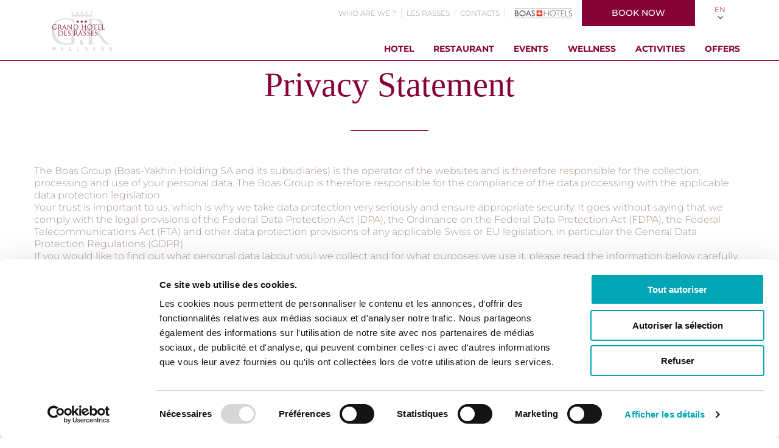

--- FILE ---
content_type: text/html; charset=utf-8
request_url: https://www.grandhotelrasses.ch/en/declarations-de-confidentialite
body_size: 17728
content:
<!DOCTYPE html>
<html dir="ltr" lang="en-US">
<head>

<meta charset="utf-8">
<!-- 
	BOAS Gestion SA

	This website is powered by TYPO3 - inspiring people to share!
	TYPO3 is a free open source Content Management Framework initially created by Kasper Skaarhoj and licensed under GNU/GPL.
	TYPO3 is copyright 1998-2026 of Kasper Skaarhoj. Extensions are copyright of their respective owners.
	Information and contribution at https://typo3.org/
-->


<link rel="shortcut icon" href="/typo3conf/ext/boas/Resources/Public/Themes/ghr/favicon.ico" type="image/x-icon">
<title>Privacy statements | Grand Hôtel des Rasses &amp; Wellness</title>
<meta http-equiv="x-ua-compatible" content="IE=edge" />
<meta name="generator" content="TYPO3 CMS" />
<meta name="viewport" content="width=device-width, initial-scale=1" />
<meta name="robots" content="index,follow" />
<meta name="author" content="BOAS Gestion SA" />
<meta property="og:type" content="website" />
<meta property="og:image" content="https://www.grandhotelrasses.ch/fileadmin/_processed_/3/0/csm_Grand-Hotel-des-Rasses-batiment-neige-CMJN_ece09bb5f6.jpg" />
<meta property="og:title" content="Privacy statements" />
<meta name="twitter:card" content="summary" />
<meta name="apple-mobile-web-app-capable" content="no" />
<meta name="facebook-domain-verification" content="9fkow4lgsxiaeha6qcs3ks03s95qy5" />

<link rel="stylesheet" type="text/css" href="/typo3temp/assets/compressed/merged-9aa6b03129bdb6c9c236fe84f67dc528-babe620b4fd58b3c32fe585ddc49874c.css?1768233613" media="all">

<!--[if IE]><link rel="stylesheet" type="text/css" href="/typo3temp/assets/compressed/ie-9e78105c9207a1860b7b19892e7ff731.css?1685695060" media="all"><![endif]-->
<link rel="stylesheet" type="text/css" href="/typo3temp/assets/compressed/merged-d83343689a29b7fa69cab893884ad6dd-7209b8bbaf5f9ed5eefae1505c0cb877.css?1740996590" media="all">




<script src="/typo3temp/assets/compressed/merged-48309a60d9e9900dc114b89600ee9771-ea20d10fba204ba7a53c78424991c8d9.js?1767882794" type="text/javascript"></script>

<script type="text/javascript">
/*<![CDATA[*/
/*TS_inlineJS*/

/* Google Tag Manager */
		(function(w,d,s,l,i){w[l]=w[l]||[];w[l].push({'gtm.start':
		new Date().getTime(),event:'gtm.js'});var f=d.getElementsByTagName(s)[0],
		j=d.createElement(s),dl=l!='dataLayer'?'&l='+l:'';j.async=true;j.src=
		'https://www.googletagmanager.com/gtm.js?id='+i+dl;f.parentNode.insertBefore(j,f);
		})(window,document,'script','dataLayer','GTM-MQN3F5D');
		/* End Google Tag Manager */


/*]]>*/
</script>


    <script>function loadScript(a){var b=document.getElementsByTagName("head")[0],c=document.createElement("script");c.type="text/javascript",c.src="https://tracker.metricool.com/resources/be.js",c.onreadystatechange=a,c.onload=a,b.appendChild(c)}loadScript(function(){beTracker.t({hash:"cd3a9913a72839bdf3128f844ef17ddb"})});</script>    <script type="text/javascript">
       (function(c,l,a,r,i,t,y){
         c[a]=c[a]||function(){(c[a].q=c[a].q||[]).push(arguments)};
         t=l.createElement(r);t.async=1;t.src="https://www.clarity.ms/tag/"+i;
         y=l.getElementsByTagName(r)[0];y.parentNode.insertBefore(t,y);
       })(window, document, "clarity", "script", "senjwiovha");
    </script>
<link rel="canonical" href="https://www.grandhotelrasses.ch/en/declarations-de-confidentialite"/>

<link rel="alternate" hreflang="fr-CH" href="https://www.grandhotelrasses.ch/declaration-de-confidentialite"/>
<link rel="alternate" hreflang="de-CH" href="https://www.grandhotelrasses.ch/de/declarations-de-confidentialite"/>
<link rel="alternate" hreflang="en-US" href="https://www.grandhotelrasses.ch/en/declarations-de-confidentialite"/>
<link rel="alternate" hreflang="x-default" href="https://www.grandhotelrasses.ch/declaration-de-confidentialite"/>


</head>
<body class="font-light font-default text-sm lg:text-base leading-tight antialiased layout-pagets__news lang-en ">

<!-- Google Tag Manager (noscript) --><noscript><iframe src="https://www.googletagmanager.com/ns.html?id=GTM-MQN3F5D" height="0" width="0" style="display:none;visibility:hidden"></iframe></noscript><!-- End Google Tag Manager (noscript) --><!--  --><!-- Mobile Topbar --><nav class="mobile-topbar border-b flex fixed pin-t pin-x lg:hidden text-medium" id="mobile-topbar-navbar"><div class="flex-1 flex flex-col"><div class="flex-1 flex items-center justify-start border-b"><a class="block py-1 px-2" href="/en/"><img class="block m-w-full" style="height:37px; max-height:38px;" src="/typo3conf/ext/boas/Resources/Public/Themes/ghr/logo-sticky.svg" width="98" height="37" alt="" /></a></div><div class="flex-1 flex border-b bottom-line"><a href="#" class="flex-1 flex items-center justify-start no-underline px-2 uppercase text-xs mobile-menu-toggle"><i class="icon icon-menu-open text-2xl"></i><i class="icon icon-menu-close text-2xl" style="display: none;"></i><span class="font-light ml-2">Menu</span></a></div></div><div class="flex flex-col"><div class="flex-1 flex"><a href="#!" onclick="$('#mobile-booking').removeClass('hidden');" class="md:hidden btn btn-primary flex justify-center items-center" style="width: 200px; height: 50px; padding: 0;">
                    Book now
                </a><a href="https://reservations.grandhotelrasses.ch/default/book/dates-of-stay" target="_blank" class="hidden md:flex btn btn-primary justify-center items-center" style="width: 200px; height: 50px; padding: 0;">
                    Book now
                </a></div><div class="flex-1 flex bottom-line"><a href="mailto:info@grandhotelrasses.ch" class="flex-1 border-l border-b flex items-center justify-center text-xl no-underline px-4 mobile-menu-link-mail"><i class="icon-mail"></i></a><a href="tel:+41244541961" class="flex-1 border-l border-b flex items-center justify-center text-xl no-underline px-4 mobile-menu-link-phone"><i class="icon-phone"></i></a><a href="#" id="mobile-language-toggle" class="flex-1 border-l border-b flex items-center justify-center text-xs no-underline px-4 mobile-menu-link-language"><span>EN</span><span class="icon icon-arrow-down ml-2" /></a></div></div></nav><!-- Desktop topbar --><nav class="topbar border-b hidden lg:block" id="topbar-navbar"><div class="container"><div class="flex justify-between"><!-- LOGO --><div class="flex"><a class="block p-2 flex-none" href="/en/"><img class="block logo" src="/typo3conf/ext/boas/Resources/Public/Themes/ghr/logo.svg" width="140" height="85" alt="" /><img class="hidden logo-sticky" src="/typo3conf/ext/boas/Resources/Public/Themes/ghr/logo-sticky.svg" width="120" height="45" alt="" /></a></div><!-- TOP SECONDARY MENU --><div class="flex flex-col justify-between" id="top-menus"><div class="flex items-center justify-end" id="top-secondary"><ul id="top-secondary-menu" class="hidden xl:flex list-reset text-xs md:items-center md:justify-end"><li class=""><a class="block p-2 no-underline text-primary font-light uppercase" href="/en/who-are-we" target="" title="Who Are We ?">
                                      Who Are We ?
                                  </a></li><li><span class="border-r"></span></li><li class=""><a class="block p-2 no-underline text-primary font-light uppercase" href="/en/les-rasses" target="" title="Les Rasses">
                                      Les Rasses
                                  </a></li><li><span class="border-r"></span></li><li class=""><a class="block p-2 no-underline text-primary font-light uppercase" href="/en/contacts" target="" title="Contacts">
                                      Contacts
                                  </a></li><li><span class="border-r"></span></li></ul><a href="https://www.boas-swiss-hotels.ch" target="_blank" class="p-2 ml-2 flex items-center"><img class="block w-auto max-w-full h-4" src="/typo3conf/ext/boas/Resources/Public/Images/logo-bsh.svg" width="93" height="50" alt="" /></a><!-- BOOKING --><a href="#!" onclick="$('#mobile-booking').removeClass('hidden');" class="md:hidden btn btn-primary py-3 px-8 md:px-12 self-start ml-2">
                                Book now
                            </a><a href="https://reservations.grandhotelrasses.ch/default/book/dates-of-stay" target="_blank" class="hidden md:block btn btn-primary py-3 px-8 md:px-12 self-start ml-2">
                                Book now
                            </a><!-- LANGUAGE --><div id="top-languages" class="relative self-start" data-disclosure><a href="#" id="top-languages-opener" class="text-xs font-light h-full flex flex-col items-center justify-center py-2 px-4 md:px-8 text-center leading-tight no-underline text-primary"><span>EN</span><span class="icon icon-arrow-down" /></a><div data-details class="fixed pin"></div><ul data-details class="absolute z-20 pin-r pin-t border border-medium shadow bg-white list-reset flex items-center justify-end language-links" style="display: none;"><li class="text-sm  "><a href="/declaration-de-confidentialite" class="block py-3 px-8 uppercase text-xs no-underline text-medium relative" hreflang="fr-CH" title="FR"><span>Français</span></a></li><li class="text-sm  "><a href="/de/declarations-de-confidentialite" class="block py-3 px-8 uppercase text-xs no-underline text-medium relative" hreflang="de-CH" title="DE"><span>Deutsch</span></a></li><li class="text-sm active "><a href="/en/declarations-de-confidentialite" class="block py-3 px-8 uppercase text-xs no-underline text-medium relative" hreflang="en-US" title="EN"><span>English</span></a></li></ul></div></div><!-- MAIN MENU --><nav id="top-primary" role="navigation" class="flex justify-end"><ul class="list-reset hidden xl:flex items-center justify-end"><li class="ml-4 relative "><a class="block py-3 px-2 no-underline uppercase font-bold text-sm " href="/en/hotel" target="" title="Hotel">
                                    Hotel
                                    
                                </a><ul class="dropdown list-reset bg-white border shadow py-4 z-30"><li class=""><a class="flex relative py-3 px-8 no-underline text-xs font-medium" href="/en/hotel/forest-side-room" target="" title="Forest side room"><span class="">Forest side room</span></a></li><li class=""><a class="flex relative py-3 px-8 no-underline text-xs font-medium" href="/en/hotel/historical-rooms" target="" title="Historical Rooms"><span class="">Historical Rooms</span></a></li><li class=""><a class="flex relative py-3 px-8 no-underline text-xs font-medium" href="/en/hotel/mont-blanc-view-rooms" target="" title="Mont Blanc view rooms"><span class="">Mont Blanc view rooms</span></a></li><li class=""><a class="flex relative py-3 px-8 no-underline text-xs font-medium" href="/en/hotel/junior-suites-without-balcony-mont-blanc-view" target="" title="Junior Suites without balcony Mont Blanc view"><span class="">Junior Suites without balcony Mont Blanc view</span></a></li><li class=""><a class="flex relative py-3 px-8 no-underline text-xs font-medium" href="/en/hotel/junior-suites-with-balcony-mont-blanc-view" target="" title="Junior Suites with balcony Mont Blanc view"><span class="">Junior Suites with balcony Mont Blanc view</span></a></li><li class=""><a class="flex relative py-3 px-8 no-underline text-xs font-medium" href="/en/hotel/family-suites" target="" title="Family suites"><span class="">Family suites</span></a></li><li class=""><a class="flex relative py-3 px-8 no-underline text-xs font-medium" href="/en/hotel/loft" target="" title="Loft"><span class="">Loft</span></a></li><li class=""><a class="flex relative py-3 px-8 no-underline text-xs font-medium" href="/en/family-advantages-1" target="" title="Family advantages"><span class="">Family advantages</span></a></li></ul></li><li class="ml-4 relative "><a class="block py-3 px-2 no-underline uppercase font-bold text-sm " href="/en/restaurant" target="" title="Restaurant">
                                    Restaurant
                                    
                                </a><ul class="dropdown list-reset bg-white border shadow py-4 z-30"><li class=""><a class="flex relative py-3 px-8 no-underline text-xs font-medium" href="/en/restaurant/belle-epoque" target="" title="Belle Époque"><span class="">Belle Époque</span></a></li><li class=""><a class="flex relative py-3 px-8 no-underline text-xs font-medium" href="/en/restaurant/bar" target="" title="Bar"><span class="">Bar</span></a></li><li class=""><a class="flex relative py-3 px-8 no-underline text-xs font-medium" href="/en/restaurant/private-room-le-27" target="" title="Private room &quot;Le 27&quot;"><span class="">Private room &quot;Le 27&quot;</span></a></li><li class=""><a class="flex relative py-3 px-8 no-underline text-xs font-medium" href="/en/restaurant/wine-tourism" target="" title="Wine tourism"><span class="">Wine tourism</span></a></li></ul></li><li class="ml-4 relative "><a class="block py-3 px-2 no-underline uppercase font-bold text-sm " href="/en/events" target="" title="Events">
                                    Events
                                    
                                </a><ul class="dropdown list-reset bg-white border shadow py-4 z-30"><li class=""><a class="flex relative py-3 px-8 no-underline text-xs font-medium" href="/en/events/workshop" target="" title="Workshop"><span class="">Workshop</span></a></li><li class=""><a class="flex relative py-3 px-8 no-underline text-xs font-medium" href="/en/events/weddings-cocktails-banquets" target="" title="Weddings, Cocktails &amp; Banquets"><span class="">Weddings, Cocktails &amp; Banquets</span></a></li></ul></li><li class="ml-4 relative "><a class="block py-3 px-2 no-underline uppercase font-bold text-sm " href="/en/wellness" target="" title="Wellness">
                                    Wellness
                                    
                                </a><ul class="dropdown list-reset bg-white border shadow py-4 z-30"><li class=""><a class="flex relative py-3 px-8 no-underline text-xs font-medium" href="/en/wellness/the-spa-des-rasses" target="" title="The Spa des Rasses"><span class="">The Spa des Rasses</span></a></li><li class=""><a class="flex relative py-3 px-8 no-underline text-xs font-medium" href="/en/wellness/the-massages" target="" title="The Massages"><span class="">The Massages</span></a></li><li class=""><a class="flex relative py-3 px-8 no-underline text-xs font-medium" href="/en/wellness/the-swimming-pool" target="" title="The Swimming Pool"><span class="">The Swimming Pool</span></a></li></ul></li><li class="ml-4 relative "><a class="block py-3 px-2 no-underline uppercase font-bold text-sm " href="/en/activities" target="" title="Activities">
                                    Activities
                                    
                                </a><ul class="dropdown list-reset bg-white border shadow py-4 z-30"><li class=""><a class="flex relative py-3 px-8 no-underline text-xs font-medium" href="/en/activities/summertime" target="" title="Summertime"><span class="">Summertime</span></a></li><li class=""><a class="flex relative py-3 px-8 no-underline text-xs font-medium" href="/en/activities/winter" target="" title="Winter"><span class="">Winter</span></a></li></ul></li><li class="ml-4 relative "><a class="block py-3 px-2 no-underline uppercase font-bold text-sm " href="/en/offers" target="" title="Offers">
                                    Offers
                                    
                                </a></li></ul><a href="#" id="topbar-menutoggle" class="xl:hidden flex items-center justify-start no-underline py-3 px-2 uppercase font-bold text-sm mobile-menu-toggle"><span class="mr-2">Menu</span><i class="icon icon-menu-open text-2xl"></i><i class="icon icon-menu-close text-2xl" style="display: none;"></i></a><a href="#!" onclick="$('#mobile-booking').removeClass('hidden');" id="top-primary-book-mobile" class="hidden btn btn-primary py-3 px-8 md:px-12 items-center">
                            Book now
                        </a><a href="https://reservations.grandhotelrasses.ch/default/book/dates-of-stay" target="_blank" id="top-primary-book" class="hidden btn btn-primary py-3 px-8 md:px-12 items-center">
                            Book now
                        </a></nav></div></div></div></nav><!-- Mobile menus --><div class="hidden fixed" id="mobile-menu"><div class="container flex flex-col"><ul class="list-reset mt-4 flex-1 overflow-y-auto"><li class=""><a class="block p-4 sm:p-6 no-underline font-light uppercase border-b" href="/en/hotel" target="" title="Hotel">
                        Hotel
                        
                    </a></li><li class=""><a class="block p-4 sm:p-6 no-underline font-light uppercase border-b" href="/en/restaurant" target="" title="Restaurant">
                        Restaurant
                        
                    </a></li><li class=""><a class="block p-4 sm:p-6 no-underline font-light uppercase border-b" href="/en/events" target="" title="Events">
                        Events
                        
                    </a></li><li class=""><a class="block p-4 sm:p-6 no-underline font-light uppercase border-b" href="/en/wellness" target="" title="Wellness">
                        Wellness
                        
                    </a></li><li class=""><a class="block p-4 sm:p-6 no-underline font-light uppercase border-b" href="/en/activities" target="" title="Activities">
                        Activities
                        
                    </a></li><li class=""><a class="block p-4 sm:p-6 no-underline font-light uppercase border-b" href="/en/offers" target="" title="Offers">
                        Offers
                        
                    </a></li><li class=""><a class="block p-4 sm:p-6 no-underline font-light uppercase border-b" href="/en/who-are-we" target="" title="Who Are We ?">
                        Who Are We ?
                    </a></li><li class=""><a class="block p-4 sm:p-6 no-underline font-light uppercase border-b" href="/en/les-rasses" target="" title="Les Rasses">
                        Les Rasses
                    </a></li><li class=""><a class="block p-4 sm:p-6 no-underline font-light uppercase border-b" href="/en/contacts" target="" title="Contacts">
                        Contacts
                    </a></li></ul><a href="https://www.boas-swiss-hotels.ch" target="_blank" class="p-2 flex items-center justify-center mb-4"><img class="block w-auto max-w-full h-6" src="/typo3conf/ext/boas/Resources/Public/Images/logo-bsh.svg" width="93" height="50" alt="" /></a></div></div><div class="hidden fixed" id="mobile-languages"><div class="container"><ul class="list-reset mt-4"><li class="text-center  "><a href="/declaration-de-confidentialite" class="block  p-4 sm:p-6 uppercase no-underline text-medium border-b relative" hreflang="fr-CH" title="FR"><span>Français</span></a></li><li class="text-center  "><a href="/de/declarations-de-confidentialite" class="block  p-4 sm:p-6 uppercase no-underline text-medium border-b relative" hreflang="de-CH" title="DE"><span>Deutsch</span></a></li><li class="text-center active "><a href="/en/declarations-de-confidentialite" class="block  p-4 sm:p-6 uppercase no-underline text-medium border-b relative" hreflang="en-US" title="EN"><span>English</span></a></li></ul></div></div><div class="main-content"><div id="c14955" class="frame frame-default frame-type-shortcut frame-layout-0   "><section class="layout-0     bg-white text-default heading-default subheading-default md:flex md:flex-col md:items-center md:justify-center"><div class="container content-bloc py-8 lg:py-16 xl:py-24"><div id="c1042" class="frame frame-default frame-type-text frame-layout-0   "><a id="c1046"></a><header class="text-center leading-tight"><h1 class="heading py-2 text-5xl lg:text-6xl ">
				Privacy Statement
			</h1></header><div class="border-t w-32 mt-4 mb-8 lg:mt-8 lg:mb-12 mx-auto wborder"></div><p>The Boas Group (Boas-Yakhin Holding SA and its subsidiaries) is the operator of the websites and is therefore responsible for the collection, processing and use of your personal data. The Boas Group is therefore responsible for the compliance of the data processing with the applicable data protection legislation.<br> Your trust is important to us, which is why we take data protection very seriously and ensure appropriate security. It goes without saying that we comply with the legal provisions of the Federal Data Protection Act (DPA), the Ordinance on the Federal Data Protection Act (FDPA), the Federal Telecommunications Act (FTA) and other data protection provisions of any applicable Swiss or EU legislation, in particular the General Data Protection Regulations (GDPR).<br> If you would like to find out what personal data (about you) we collect and for what purposes we use it, please read the information below carefully.<br> Our data protection department can be reached at the following address: <a href="mailto:RH-Office@bainsyverdon.ch">RH-Office@bainsyverdon.ch</a>.</p><h2><br> I. Data processing in connection with our websites</h2><h3><br> 1. Consultation of our websites</h3><p><br> When you visit our sites, our servers temporarily record each access in a log file. The following technical data is then recorded, in principle as with any connection to a web server, without any intervention on your part and stored by us until it is automatically deleted after 12 months at the latest:<br> &nbsp; &nbsp; - The IP address of the computer accessing the website,<br> &nbsp; &nbsp; - the date and time of access,<br> &nbsp; &nbsp; - the website from which you accessed our site (original URL) and possibly the search keywords used,<br> &nbsp; &nbsp; - the name and URL of the file being viewed,<br> &nbsp; &nbsp; - the status indicator (e.g. error message),<br> &nbsp; &nbsp; - the name of the country,<br> &nbsp; &nbsp; - the browser you are using (type, version and language),<br> &nbsp; &nbsp; - the communication protocol used (e.g. HTTP/1.1)<br> The purpose of collecting and processing this data is to enable the use of our websites (establishment of a connection), to guarantee the long-term security and stability of the system and to enable the optimisation of our online offer, as well as for internal statistical purposes. These processing operations are based on our legitimate interest in accordance with Art. 6 para. 1 let. f GDR.<br> In addition, the IP address is analysed together with other data for the purposes of recognition and defence in the event of attacks on the network infrastructure or other unauthorised or abusive use of the website, and may be used in legal proceedings for the purpose of identification and civil and criminal action against the user in question. Such processing is based on our legitimate interest under Art. 6 para. 1 let. f GDR.</p><h3>2. Connection to third party websites</h3><p><br> Our websites contain links to third party sites that may be of interest to you. By activating these links, you may leave our sites. The Boas Group has no control over the websites of third parties and cannot be held responsible for the content and operation of these websites. The risk or danger that may arise from the connection to or consultation of third party websites is solely the responsibility of the user.</p><h3><br> 3. Use of our contact form</h3><p><br> You can use a form to contact us. To do so, the following information is mandatory:<br> &nbsp; &nbsp; - first name and surname<br> &nbsp; &nbsp; - home address<br> &nbsp; &nbsp; - email address<br> &nbsp; &nbsp; - message<br> We only use this data, as well as your telephone number (optional fields), in order to be able to respond to your contact request in the best and most personalised way possible. The processing of this data is therefore necessary for the execution of pre-contractual measures in accordance with Art. 6 para. 1 let. b GDR or is based on our legitimate interest in accordance with Art. 6 para. 1 let. f GDR, respectively.</p><h3><br> 4. Subscribe to our newsletter</h3><p><br> You have the possibility, on our sites, to subscribe to our newsletter. To do so, you must register and provide the following data:<br> &nbsp; &nbsp; - title<br> &nbsp; &nbsp; - first and last name<br> &nbsp; &nbsp; - email address<br> &nbsp; &nbsp; - language<br> &nbsp; &nbsp; - company<br> The above data are essential for data processing, but only the email address is mandatory (the other fields are optional) . We process this data exclusively in order to personalize the information and offers we send you and to better adapt them to your interests.<br> By registering, you consent to the processing of the data you have provided in this context, for the purpose of sending the newsletter to the address you have provided on a regular basis, but also for the statistical analysis of your user habits and the optimisation of the newsletter. This consent represents our legal basis for the processing of your email address in accordance with Art. 6 para. 1 let. a GDR. We are entitled to use third parties for the technical implementation of advertising campaigns and are entitled to pass on your data for this purpose (Chapter III section 5 below).<br> At the end of each newsletter you will find a link to unsubscribe at any time. When you unsubscribe, you can tell us the reason for doing so on a voluntary basis. Your personal data will be deleted after you unsubscribe.</p><h3>5. Creating a Customer Account</h3><p><br> To make reservations on our sites, you can place an order as a visitor or open a customer account. When you register for a customer account, the following data is obligatorily collected:<br> &nbsp; &nbsp; - title<br> &nbsp; &nbsp; - first and last name<br> &nbsp; &nbsp; - home address<br> &nbsp; &nbsp; - date of birth<br> &nbsp; &nbsp; - contact number<br> &nbsp; &nbsp; - email address<br> &nbsp; &nbsp; - customer account password.<br> This data, together with other optional information (e.g. company name), is collected for the purpose of providing you with direct, password-protected access to your master data stored in our system. Here you can view your previous and current bookings or manage or change your personal data.<br> Your consent in accordance with Art. 6 para. 1 let. a GDR is the legal basis for data processing for this purpose.</p><h3><br> 6. Booking on the websites, by mail or by telephone</h3><p><br> If you make reservations via our sites, by correspondence (email or mail) or by telephone, you will be asked for the following data for the execution of the contract:<br> &nbsp; &nbsp; - title<br> &nbsp; &nbsp; - first and last name<br> &nbsp; &nbsp; - home address<br> &nbsp; &nbsp; - date of birth<br> &nbsp; &nbsp; - contact number<br> &nbsp; &nbsp; - language<br> &nbsp; &nbsp; - credit card information<br> &nbsp; &nbsp; - email address<br> &nbsp; &nbsp; - stay date<br> &nbsp; &nbsp; - headcount<br> We use this data, as well as other optional information you provide (e.g. estimated time of arrival, motor vehicle license plate, preferences, remarks), only for the performance of the contract, unless otherwise stated in this Privacy Policy or you have given your separate consent. We will process this data in particular in order to enter your reservation in accordance with your request, to provide the booked services, to contact you in the event of uncertainties or problems, and to ensure that payment is made correctly.<br> The fulfilment of a contract in accordance with Art. 6 para. 1 let. b GDR is the legal basis for processing data for this purpose.</p><h3>7. Cookies</h3><p><br> Cookies help in many ways to make your visit to our sites simpler, more enjoyable and more useful. Cookies are files containing information that your web browser automatically saves on your computer's hard drive when you visit our sites. During your first visit to our websites, you will be asked to express yourself by authorising or not authorising cookies, via the banner cookie.<br> For example, we use cookies to temporarily store your selected services and information entered when you fill out a form on our sites so that you do not have to enter it a second time when you visit a subpage. In addition, cookies can also be used to identify you as a registered user following your registration on our sites. This saves you from having to log in again when you visit another subpage.<br> In rare cases, we may use cookies for test purposes via the Google Optimize service.<br> Most web browsers automatically accept cookies. However, you can set your browser to not store any cookies on your computer or to display a message each time you receive a new cookie. On the following pages you will find explanations on how to configure cookie processing for the most commonly used browsers:<br> &nbsp; &nbsp; - Microsoft Windows Internet Explorer<br> &nbsp; &nbsp; - Microsoft Windows Internet Explorer Mobile<br> &nbsp; &nbsp; - Mozilla Firefox<br> &nbsp; &nbsp; - Google Chrome for Desktop<br> &nbsp; &nbsp; - Google Chrome for mobile<br> &nbsp; &nbsp; - Apple Safari for desktop<br> &nbsp; &nbsp; - Apple Safari for mobile<br> Disabling cookies may prevent you from using the full functionality of our sites.</p><h2><br> II. Processing of data in connection with your stay</h2><h3><br> 1. Data processing to meet legal obligations to inform</h3><p><br> Concerning the Hotel Universe, when you arrive, we need the following information about you and the people accompanying you:<br> &nbsp; &nbsp; - first name and surname<br> &nbsp; &nbsp; - postal address and canton<br> &nbsp; &nbsp; - date of birth<br> &nbsp; &nbsp; - place of birth<br> &nbsp; &nbsp; - nationality<br> &nbsp; &nbsp; - official identity document and number<br> &nbsp; &nbsp; - day of arrival and departure<br> &nbsp; &nbsp; - room number<br> We collect this information in order to meet legal obligations to provide information arising in particular from police and hotel legislation. Insofar as we are obliged to do so according to the applicable provisions, we forward this information to the competent police authority.<br> We have a legitimate interest under Art. 6 para. 1 let. f GDR to fulfil the legal provisions.<br> Concerning the services related to thermal, fitness and aquarium-vivarium centres, we need the following information, in particular when establishing a subscription:<br> &nbsp; &nbsp; - first name and surname<br> &nbsp; &nbsp; - postal address and canton<br> &nbsp; &nbsp; - date of birth<br> &nbsp; &nbsp; - place of birth<br> &nbsp; &nbsp; - nationality<br> &nbsp; &nbsp; - official identity document and number<br> &nbsp; &nbsp; - Photo<br> We collect this information in order to meet the legal obligations arising from the contract established at the time the subscription is created. This information also makes it possible to modify or block the subscription in the event of loss or theft of the subscriber's card, as well as to formally identify the owner of the subscription in question.<br> We have a legitimate interest under Art. 6 para. 1 let. f GPRD in complying with the legal provisions.</p><h3>2. Entry of services provided</h3><p><br> If you receive additional services during your stay (e.g. use of the mini bar, etc.), we will record the purpose of the service and the date on which you received it for billing purposes. The processing of this data is necessary for the execution of your contract with us in accordance with Art. 6 para. 1 let. b RGPD.</p><h2><br> III. Storage and exchange of data with third parties</h2><h3><br> 1. Monitoring tools</h3><p><br><strong>Google Analytics</strong><br> In order to present our websites in an appropriate manner and to continuously optimise them, we use the Google Analytics audience analysis service. In this way, we create pseudonymised user profiles and use small text files stored on your computer ("cookies"). The information generated by the cookie about your use of these sites is transmitted to the servers of the providers of these services and stored and processed for us. Details of the data collected by the Google Analytics service can be viewed at <a href="https://support.google.com/analytics#topic" target="_blank">support.google.com/analytics</a> .<br> The information is used to analyse the use of the website, to compile reports on website activities and to provide other services relating to the use of the website and the use of the Internet for market research purposes and for the purpose of presenting the website appropriately. This information may also be passed on to third parties insofar as this is prescribed by law or insofar as third parties are commissioned to process this data.</p><p>The provider of Google Analytics is Google Inc, a company of the US-based holding company Alphabet Inc. Prior to the transmission of data to the provider, the IP address is abbreviated by activating IP anonymization ("anonymizeIP") on this website within the Member States of the European Union or in other States that have signed the Agreement on the European Economic Area. Google does not combine the anonymized IP address (transmitted by your browser) with other data within the scope of Google Analytics. In exceptional cases, the complete IP address is transmitted to a Google server in the USA and then abbreviated. In this case, we ensure through contractual guarantees that Google Inc. complies with a sufficient level of data protection. According to Google Inc. the IP address will not be combined with any other data concerning the user.<br> Further information on the web analytics service used can be found on the Google Analytics website. You can find out how you can prevent the processing of your data by the web analytics service at <a href="http://tools.google.com/dlpage/gaoptout?hl=fr" target="_blank">tools.google.com/dlpage/gaoptout</a>.<br><strong>Evaluation of newsletter usage</strong><br> We use the email marketing services of third parties to send our newsletter. For this reason, our newsletter may include a web beacon (invisible GIF) or similar technical means. A web beacon is an invisible image called a monopixel (1x1) that is linked to the newsletter subscriber's user ID.<br> The use of this type of service makes it possible to evaluate whether emails containing our newsletter have been opened. In addition, it also makes it possible to detect and evaluate the clicks made by the newsletter recipient. We use this data for statistical purposes and to optimise the newsletter in terms of content and structure. This enables us to better tailor the information and offers in our newsletter to the interests of the respective recipient. The invisible GIF is deleted when you delete the newsletter.<br> If you would like more information, please visit <a href="https://mailchimp.com/legal/cookies" target="_blank">https://mailchimp.com/legal/cookies</a> .<br> To prevent tracking pixels from appearing in our newsletter, please configure your email so that your messages are not displayed in HTML.<br><strong>Social Media Plug-Ins</strong><br> The Social Media Plug-Ins described below are used on our websites. The plug-ins are disabled by default on our websites and therefore do not transmit any data. You can activate the plug-ins by clicking on the button of the relevant social network.<br> When these plug-ins are activated, your browser establishes a direct connection to the servers of the relevant social network as soon as you open one of the pages on our websites. The content of the plug-in is transmitted directly from the social network to your browser and integrated by it into the web page. With a single click you can deactivate the plug-ins again.</p><p>Further information can be found in the respective data protection declarations of Facebook, Twitter and Instagram.<br><strong>Facebook/Instagram Social Plug-ins</strong><br> Facebook Social Plug-Ins can be used on our websites to customize the entry page. We use the "LOVE" or "SHARE" button to do this. This is an offer from the American company Facebook Inc. 1601 S. California Ave, Palo Alto, CA 94304, USA.<br> Thanks to the integration of plug-ins, Facebook receives the information that your browser has accessed the corresponding page on our websites, even if you do not have a Facebook account or are not logged in to Facebook at that time. This information (including your IP address) is transmitted directly from your browser to a Facebook server in the United States for storage.<br> If you are logged in to Facebook, Facebook can directly associate your visit to our websites with your Facebook account. When you interact with the plug-ins, for example by using the "LOVE" or "SHARE" button, the corresponding information is directly transmitted to a Facebook server for storage. The information is also published on Facebook and visible to your Facebook friends.<br> Facebook may use this information for advertising, market research and to create appropriate Facebook Pages. For this purpose, usage, interest and relationship profiles are created on Facebook, for example to evaluate your use of our Sites in connection with Facebook advertisements, to inform other Facebook users of your activities on our Sites, and to provide other services related to Facebook usage.<br> If you do not want Facebook to attribute data collected through our websites to your Facebook account, you should log out of Facebook before visiting our websites.<br> For more information about the purpose and scope of this data collection, further processing and use of such data by Facebook, as well as your rights and settings options regarding privacy control, please refer to the Facebook Privacy Statement.<br><strong>Twitter Social Plug-ins</strong><br> Our websites can integrate plug-ins from the SMS messaging network Twitter Inc, 795 Folsom St., Suite 600, San Francisco, CA 94107, USA.<br> The Twitter plug-ins (Tweet button) can be recognized by the Twitter logo on our pages. As long as you have activated the Social Plugins, a direct connection is established between your browser and the Twitter server. Twitter thus receives the information that you have visited our sites with your IP address. If you click on Twitter's "Tweet button" while logged into your Twitter account, you can connect the contents of our pages to your Twitter profile. In this way, Twitter can associate the visit to our pages with your user account. We would like to point out that our company, as the provider of the pages concerned, does not receive any information about the content of the data transmitted and its use by Twitter.</p><p>You can find further information on this subject in the Twitter data protection declaration.<br> If you do not want Twitter to be able to link visits to our pages to your account, please log out of your Twitter user account.<br><strong>Re-Targeting</strong><br> We potentially use Re-Targeting technologies for our websites. As such, your user habits are analysed so that we can also offer you personalised advertisements on our partners' websites. Your user habits are entered pseudonymously.<br> The most important re-targeting technologies use cookies.<br> Our websites may use Google AdWords Remarketing, a service of Google Inc, 1600 Amphitheatre Parkway, Mountain View, CA 94043,USA ("Google") to place ads based on previously visited websites.<br> Google will use this information to analyse your use of the website and to help it to select the advertisements to be placed, to compile reports on website activity and advertisements for the website owner, and to provide other services relating to your use of the website and your browsing habits. Google may also transfer this information to third parties where required to do so by law, or where such third parties process the information on Google's behalf. However, Google will under no circumstances associate your IP address with other Google data.<br> In addition, we use Google Tag Manager to administer the services associated with the placement of ads based on user habits. The Tag Manager itself is a cookie-free domain and does not collect any personal data. Rather, the tool ensures the activation of other tags which in turn collect data in certain circumstances. When you have undertaken a deactivation at the domain or cookie level, this remains valid for all tracking tags implemented with Google Tag Manager.<br> You can prevent Re-Targeting at any time by refusing or disabling the relevant cookies in the menu bar of your web browser.</p><h3><br> 2. Reservation Platforms</h3><p><br> If you make reservations via a third party platform, the operator of the platform in question sends us various personal information. In principle, this is the data indicated in Chapter I Section 6 of this Privacy Policy. In addition, we may also receive requests concerning your reservation. In particular, we process this data in order to record your booking in accordance with your request and to provide the booked services. The legal basis for processing data for this purpose is the fulfilment of a contract in accordance with Art. 6 para. 1 let. b GDR.<br> Finally, the operators of the platforms inform us of potential disputes in connection with a booking. They also provide us with data on the booking process, for which a copy of the booking confirmation can be used as proof of the actual closing of the booking. We process this data for the protection and observance of our rights.</p><p>For these treatments we rely on our legitimate interest in accordance with Art. 6 para. 1 let. f GPRD.<br> Please also take note of the privacy policies of the respective providers.</p><h3><br> 3. Storage and linking of data</h3><p><br> We record the data indicated in Chapter I sections 3-6, Chapter II sections 1-2 and Chapter III section 2 in an electronic data processing system. Your data is then systematically collected and combined for the purpose of processing your bookings and the execution of the contractual services. The processing of this data is based on our legitimate interest in accordance with Art. 6 para. 1 let. f GDR.</p><h3><br> 4. Retention period</h3><p><br> We only store personal data for as long as is necessary for the use of the above-mentioned monitoring services and for further processing based on our legitimate interest. We store contract data for a longer period of time if this is prescribed by legal retention obligations. The retention obligations that oblige us to retain data derive from the provisions on the right to notify the authorities, financial accounting and tax law. In accordance with these provisions, business communications, concluded contracts and accounting records must be retained for up to 10 years. Insofar as we no longer need this data for the performance of services, it will be blocked. This means that this data may only be used for accounting and tax purposes.</p><h3><br> 5. Passing on data to third parties</h3><p><br> We only pass on your personal data if you have expressly consented to this, if we are under a legal obligation to do so or if this is necessary to enforce our rights, in particular to enforce our rights arising from the contractual relationship. Furthermore, we pass on your data to third parties insofar as this is necessary for the use of the websites and the execution of the contract (including outside the websites), in particular for the processing of your bookings.<br> Our web host, Infomaniak, is a service provider who has access or may have access to personal data collected via the websites. The websites are hosted on servers in Switzerland. The purpose of data transmission is to provide and maintain the functionalities of our sites. This processing is based on our legitimate interest in accordance with Art. 6 para. 1 let. f GDR.<br> Finally, we transmit your credit card information to the issuer and acquirer of your credit card when you pay by credit card on our sites. If you choose to pay by credit card, you must enter all the necessary information. The legal basis for the transmission of data is the fulfilment of a contract in accordance with Art. 6 para. 1 let. b GDSG. Regarding the processing of your credit card information by these third parties, please also read the general terms and conditions as well as the privacy policy of your credit card issuer.</p><p>Please also note the information in Chapter II, Section 1 and Chapter III, Sections 1-3 regarding the transfer of data to third parties.</p><h3><br> 6. Transmission of personal data abroad</h3><p><br> We are also entitled to pass on your personal data to third party companies (commissioned service providers) abroad for the data processing specified in this privacy policy. These companies are subject to the same level of data protection as we are. If the level of data protection in a given country does not correspond to the Swiss or European level, we ensure by contract that the protection of your personal data corresponds to that of Switzerland or the EU.</p><h2><br> IV. Further information</h2><h3><br> 1. Right to information, rectification, erasure and restriction of processing; right to portability of data.</h3><p><br> You have the right to obtain, on request, information about the personal data we store about you. Furthermore, you have the right to correct incorrect data and to have your personal data deleted, provided that there is no legal obligation to retain the data or no legal basis for us to process the data.<br> You also have the right to demand the return of the data that you have transmitted to us (right to data portability). On request, we will also pass on the data to a third party of your choice. You have the right to obtain the data in a standard format.<br> You can contact us for the above-mentioned purposes at the following email address <a href="mailto:RH-Office@bainsyverdon.ch">RH-Office@bainsyverdon.ch</a>. We may ask you for proof of identity in order to process your requests.</p><h3><br> 2. Data security</h3><p><br> We use appropriate technical and organisational security measures to protect the personal data we store about you against manipulation, partial or total loss and against unauthorised access by third parties. Our security measures are constantly improved in line with technological progress.<br> You should always keep your access data confidential and close the browser window when you have finished communicating with us, especially if you are not the only person using the computer.<br> We also take data protection within our company very seriously. Our employees and the service providers we commission are subject to secrecy and to compliance with the legal provisions on data protection.</p><h3><br> 3. Note on data transfers to the USA</h3><p><br> For the sake of completeness, we would like to inform users whose domicile or registered office is in Switzerland that the United States is subject to surveillance measures by the US authorities. These generally allow the recording of all personal data of persons whose data has been transmitted from Switzerland to the USA. This is done without any differentiation, limitation or exception based on the purpose and without any objective criteria to limit the access of the US authorities to the data and their further use. Furthermore, we would like to inform you that in the United States there is no legal recourse for data subjects from Switzerland to access, correct or delete your data, nor is there effective judicial protection against general access rights of the US authorities. We explicitly draw the data subject's attention to this legal and factual situation so that he or she can make an informed decision about consenting to the use of such data.</p><p>Users domiciled in an EU Member State are informed that, according to the EU, the US - in particular due to the issues discussed in this section - does not have a sufficient level of data protection. Insofar as we have explained in this privacy policy that certain data recipients (e.g. Google) are based in the USA, we will ensure either by means of contractual arrangements with these companies or by means of their certification according to the EU-US or Swiss-US Privacy Shield that your data are afforded a reasonable level of protection by our partners.</p><p><br> Last update: 23.05.2018</p><p>&nbsp;</p></div></div></section></div></div><footer><div id="c21841" class="frame frame-default frame-type-list frame-layout-0   "><a id="c21843"></a><div id="mobile-booking" class="hidden relative" style="z-index: 99999999999999999;"><div class="fixed pin bg-medium bg-opacity-75 transition-opacity"></div><div class="fixed pin z-10 w-screen overflow-y-auto px-4"><div id="homepage-picker-root-21841" class="picker-root-top opacity-0" style="max-height: 0px;"></div><form target="_blank" class="booking-form-homepage max-w-md mx-auto" id="booking-form-21841" action="https://reservations.grandhotelrasses.ch/en/book/accommodations"><div class="flex justify-end mb-4"><a class="p-4 flex flex-col items-center justify-center uppercase no-underline border-0 text-white" onclick="$('#mobile-booking').addClass('hidden');"><svg xmlns="http://www.w3.org/2000/svg" fill="none" viewBox="0 0 24 24" stroke-width="1.5" stroke="currentColor" class="w-6 h-6"><path stroke-linecap="round" stroke-linejoin="round" d="M6 18 18 6M6 6l12 12" /></svg></a></div><div class="mb-2 shadow"><div class="flex bg-medium flex-col w-full justify-between relative leading-tight font-normal"><input type="hidden" name="HotelID" value="97443"><input type="hidden" name="LanguageID" value="1"><input type="hidden" name="DateIn" class="dateCheckin" value=""/><input type="hidden" name="DateOut" class="dateCheckout" value=""/><div class="flex mb-4"><div class="homepage-picker homepage-picker-checkin h-24 bg-white flex-1 flex flex-col items-center justify-center border-r border-dashed cursor-pointer relative" data-value="2026-01-22" style="cursor:pointer;"><div class="text-xxs uppercase text-primary font-bold">Arrival</div><div class="homepage-picker-day text-4xl uppercase font-bold text-secondary"></div><div class="homepage-picker-month text-xxs font-bold uppercase text-primary"></div><i class="icon icon-calendar text-xl text-primary absolute pin-r" style="top: 38px;transform: translateX(50%);z-index: 9;"></i></div><div class="homepage-picker homepage-picker-checkout h-24 bg-white flex-1 flex flex-col items-center justify-center border-r cursor-pointer relative" data-value="2026-01-23" style="cursor:pointer;"><div class="text-xxs uppercase text-primary font-bold">Departure</div><div class="homepage-picker-day text-4xl uppercase font-bold text-secondary"></div><div class="homepage-picker-month text-xxs font-bold uppercase text-primary"></div></div></div><div class="p-4 bg-white flex-1 flex flex-col items-center justify-center border-r mb-4"><div class="text-xxs font-bold uppercase text-primary">Adults</div><input type="number" name="Adults" value="2" min="1" max="4" inputmode="numeric" pattern="[0-9]*" class="text-4xl uppercase font-bold text-center text-secondary w-16 lg:ml-3" size="2" /><div class="text-xxs font-bold uppercase text-primary">&nbsp;</div></div><div class="p-4 bg-white flex-1 flex flex-col items-center justify-center border-r mb-4"><div class="text-xxs font-bold uppercase text-primary">Childs</div><input type="number" name="Children" value="0" min="0" max="4" inputmode="numeric" pattern="[0-9]*" class="text-4xl uppercase font-bold text-center text-secondary w-16 lg:ml-3" size="2" /><div class="text-xxs font-bold uppercase text-primary">(4-10)</div></div><div class="p-4 bg-white flex-1 flex flex-col items-center justify-center"><div class="text-xxs font-bold uppercase text-primary">Infants</div><input type="number" name="Children2" value="0" min="0" max="4" inputmode="numeric" pattern="[0-9]*" class="text-4xl uppercase font-bold text-center text-secondary w-16 lg:ml-3" size="2" /><div class="text-xxs font-bold uppercase text-primary">(0-3)</div></div><button class="btn btn-primary btn-lg w-full lg:w-auto lg:flex-1 lg:h-24 p-4 flex flex-col items-center justify-center uppercase no-underline border-0">
                                Book now
                            </button></div></div></form></div></div></div><section class="layout-0     bg-white text-default heading-default subheading-default md:flex md:flex-col md:items-center md:justify-center"><div class="container content-bloc py-8 lg:py-16 xl:py-24"><div class="flex flex-wrap md:-mx-8     frame-space-before-medium"><div class="w-full section-border md:w-1/2 md:px-8 md:border-r"><div class="max-w-sm mx-auto"><div id="c6174" class="frame frame-default frame-type-list frame-layout-0   "><a id="c6199"></a><header class="text-center leading-tight"><h3 class="heading py-2 text-3xl lg:text-4xl pb-4">
				Join us now
			</h3></header><div class="flex flex-no-wrap justify-center items-center mt-4 -mx-4 social-links"><a href="https://www.facebook.com/GrandHoteldesRasses" title="Facebook" target="_blank" class="px-4 block text-center no-underline"><span class="icon icon-social-facebook text-7xl text-primary"></span></a><a href="https://www.instagram.com/grand_hotel_rasses/" title="Instagram" target="_blank" class="px-4 block text-center no-underline"><span class="icon icon-social-instagram text-7xl text-primary"></span></a><a href="https://www.youtube.com/channel/UCiE1BBcNZbMf0G74nQ6s9Xw" title="Youtube" target="_blank" class="px-4 block text-center no-underline"><span class="icon icon-social-youtube text-7xl text-primary"></span></a></div></div></div></div><div class="w-full section-border md:w-1/2 md:px-8"><div class="max-w-sm mx-auto"><div id="c6173" class="frame frame-default frame-type-list frame-layout-0 leading-normal  "><a id="c6198"></a><header class="text- leading-tight"><div class="subheading py-2 text-xl lg:text-2xl pb-0">
				Subscribe to the
			</div><h3 class="heading py-2 text-3xl lg:text-4xl pb-4">
				Newsletter
			</h3></header><div class="w-full justify-center mt-4">
    <div class="w-full">
        
        <form method="post" action="/en/declarations-de-confidentialite?tx_boas_newsletter%5Baction%5D=submit&amp;tx_boas_newsletter%5Bcontroller%5D=Newsletter&amp;cHash=1f5d9ec5e3d54e76b4462107a751523a#c6173">
<div>
<input type="hidden" name="tx_boas_newsletter[__referrer][@extension]" value="Boas" />
<input type="hidden" name="tx_boas_newsletter[__referrer][@vendor]" value="BoasGestionSa" />
<input type="hidden" name="tx_boas_newsletter[__referrer][@controller]" value="Newsletter" />
<input type="hidden" name="tx_boas_newsletter[__referrer][@action]" value="index" />
<input type="hidden" name="tx_boas_newsletter[__referrer][arguments]" value="YTowOnt98020b49d9460b9175c7b9984f66e3ce75a153ce6" />
<input type="hidden" name="tx_boas_newsletter[__referrer][@request]" value="a:4:{s:10:&quot;@extension&quot;;s:4:&quot;Boas&quot;;s:11:&quot;@controller&quot;;s:10:&quot;Newsletter&quot;;s:7:&quot;@action&quot;;s:5:&quot;index&quot;;s:7:&quot;@vendor&quot;;s:13:&quot;BoasGestionSa&quot;;}1c54c8321c165a087339f1c393f48f7d3433dc37" />
<input type="hidden" name="tx_boas_newsletter[__trustedProperties]" value="a:2:{s:4:&quot;list&quot;;i:1;s:5:&quot;email&quot;;i:1;}8f65a4ca03c281c241ae203bcf712a6c27668a1f" />
</div>

            <div class="form-group flex">
                <input type="hidden" name="tx_boas_newsletter[list]" value="37b8972b3f" />
                <input placeholder="Votre email" class="flex-1" type="text" name="tx_boas_newsletter[email]" value="" />
                <button class="btn btn-primary" type="submit">
                    Send
                </button>

            </div>
        </form>
        <div class="mt-8">
            <p class="text-justify">By subscribing, you agree to receive the newsletter of the Grand Hôtel des Rasses&nbsp;&amp; Wellness and its restaurant.</p>
<p class="text-justify">You can easily unsubscribe at any time via the unsubscribe links in each of our emails.</p>
        </div>
    </div>
</div>
</div></div></div></div></div></section><section class="layout-0 leading-normal    bg-white text-default heading-default subheading-default md:flex md:flex-col md:items-center md:justify-center"><div class="container py-8 lg:py-12"><div class="flex flex-wrap md:-mx-4    "><div class="w-full section-border md:w-1/3 md:px-4 "><div id="c1577" class="frame frame-default frame-type-text frame-layout-0   "><a id="c6169"></a><header class="text- leading-tight"><h4 class="heading py-2 text-2xl lg:text-3xl ">
				Where to find us
			</h4></header><p>Route des Alpes 25<br> 1452&nbsp;Les Rasses/ Ste-Croix<br> VD&nbsp;-&nbsp;Suisse</p><p>&nbsp;</p><p><strong><a href="tel:+41244541961">+41 (0)24 454 19 61</a></strong><br><a href="mailto:info@grandhotelrasses.ch">info@grandhotelrasses.ch</a></p></div></div><div class="w-full section-border md:w-1/3 md:px-4 "><div id="c1578" class="frame frame-default frame-type-menu_pages frame-layout-0   "><a id="c6168"></a><header class="text- leading-tight"><h4 class="heading py-2 text-2xl lg:text-3xl ">
				About us
			</h4></header><ul class="list-reset"><li><a href="/en/direct-booking" title="Direct Booking"><span>Direct Booking</span></a></li><li><a href="/en/historical-hotel-2019" title="Historical Hotel 2019"><span>Historical Hotel 2019</span></a></li><li><a href="/en/swiss-historic-hotel" title="Swiss Historic Hotel"><span>Swiss Historic Hotel</span></a></li><li><a href="/en/presse-release" title="Presse Release"><span>Presse Release</span></a></li><li><a href="/en/contacts" title="Contacts"><span>Contacts</span></a></li><li><a href="/en/gallery" title="Gallery"><span>Gallery</span></a></li><li><a href="/en/media" title="Media"><span>Media</span></a></li></ul></div></div><div class="w-full md:w-1/3 md:px-4"><div id="c1580" class="frame frame-default frame-type-text frame-layout-0  text-justify "><a id="c6186"></a><header class="text- leading-tight"><h4 class="heading py-2 text-2xl lg:text-3xl ">
				Information
			</h4></header><p>At 1,200 metres above sea level, this three-star hotel was built at the end of the 19th century. The Grand Hôtel des Rasses&nbsp;&amp; Wellness stands in the middle of a park against the backdrop of the long chain of the Alps. A terrace affords exceptional panoramic views.</p><p>&nbsp;</p></div></div></div><div id="c1579" class="frame frame-default frame-type-image frame-layout-0 frame-space-before-medium   "><a id="c6171"></a><div class="ce-image ce-center ce-above"><div class="ce-gallery -mx-4 flex flex-wrap justify-center" data-ce-columns="1" data-ce-images="1"><div class="ce-column text-center p-4 w-full"><figure class="image"><a href="https://www.boas-swiss-hotels.ch" title="Boas Swiss Hotels" target="_blank"><img class="image-embed-item" src="/fileadmin/bsh/logo-bsh.svg" width="431" height="49" alt="" /></a></figure></div></div></div></div></div></section><div class="bg-medium text-white footer-bar text-sm py-2 "><div class="container footer-bar-container"><div class="flex flex-wrap items-center -mx-4"><div class="w-full block lg:flex-1 px-4"><ul class="list-reset flex flex-wrap -mx-4"><li class="font-bold w-full md:w-auto"><a class="block px-4 py-1 lg:py-2 underline md:no-underline" href="/en/declarations-de-confidentialite" target="" title="Privacy statements">
                                    Privacy statements
                                </a></li></ul></div><div class="px-4 py-2 text-xs md:text-sm">
                    
                            &copy; Photo credits : <a href="https://nunoacacio.com/" target="_blank">Nuno Acàcio</a>, Boas Gestion SA | &copy; BOAS Gestion SA 2026
                        
                </div></div></div></div></footer><a id="back-top-site" href="#" class="opacity-0 fixed z-20 pin-b pin-r bg-medium text-white text-2xl flex mr-4 mb-20 w-12 h-12 items-center shadow justify-center no-underline"><i class="icon icon-arrow-up"></i></a><!-- Root element of PhotoSwipe. Must have class pswp. --><div class="pswp" tabindex="-1" role="dialog" aria-hidden="true"><!-- Background of PhotoSwipe.
         It's a separate element as animating opacity is faster than rgba(). --><div class="pswp__bg"></div><!-- Slides wrapper with overflow:hidden. --><div class="pswp__scroll-wrap"><!-- Container that holds slides.
            PhotoSwipe keeps only 3 of them in the DOM to save memory.
            Don't modify these 3 pswp__item elements, data is added later on. --><div class="pswp__container"><div class="pswp__item"></div><div class="pswp__item"></div><div class="pswp__item"></div></div><!-- Default (PhotoSwipeUI_Default) interface on top of sliding area. Can be changed. --><div class="pswp__ui pswp__ui--hidden"><div class="pswp__top-bar"><!--  Controls are self-explanatory. Order can be changed. --><div class="pswp__counter"></div><button class="pswp__button pswp__button--close" title="Close (Esc)"></button><button class="pswp__button pswp__button--share" title="Share"></button><button class="pswp__button pswp__button--fs" title="Toggle fullscreen"></button><button class="pswp__button pswp__button--zoom" title="Zoom in/out"></button><!-- Preloader demo https://codepen.io/dimsemenov/pen/yyBWoR --><!-- element will get class pswp__preloader--active when preloader is running --><div class="pswp__preloader"><div class="pswp__preloader__icn"><div class="pswp__preloader__cut"><div class="pswp__preloader__donut"></div></div></div></div></div><div class="pswp__share-modal pswp__share-modal--hidden pswp__single-tap"><div class="pswp__share-tooltip"></div></div><button class="pswp__button pswp__button--arrow--left" title="Previous (arrow left)"></button><button class="pswp__button pswp__button--arrow--right" title="Next (arrow right)"></button><div class="pswp__caption"><div class="pswp__caption__center"></div></div></div></div></div>
<script src="/typo3temp/assets/compressed/merged-88990a12bafddf0a15d346b8b7196a71-18dd8e9b960e8d7ac536e733f04cc364.js?1710749536" type="text/javascript"></script>


<script type="text/javascript">
/*<![CDATA[*/
/*booking-21841*/

$(function(){
    //Homepicker
    var checkin = moment("2026-01-22");
    var checkout = moment("2026-01-23");
    $('#booking-form-21841 .homepage-picker-checkin .homepage-picker-day').text(checkin.format('D'));
    $('#booking-form-21841 .homepage-picker-checkin .homepage-picker-month').text(checkin.format('MMMM'));
    $('#booking-form-21841 .dateCheckin').val(checkin.format('MM/DD/YYYY'));
    $('#booking-form-21841 .homepage-picker-checkout .homepage-picker-day').text(checkout.format('D'));
    $('#booking-form-21841 .homepage-picker-checkout .homepage-picker-month').text(checkout.format('MMMM'));
    $('#booking-form-21841 .dateCheckout').val(checkout.format('MM/DD/YYYY'));

    const picker = new easepick.create({
        element: document.getElementById("homepage-picker-root-21841"),
        css: [
            "https://cdn.jsdelivr.net/npm/@easepick/bundle@1.2.1/dist/index.css",
        ],
        zIndex: 10,
        lang: "en-US",
        grid: 3,
        calendars: 2,
        RangePlugin: {
            delimiter: "-",
            tooltipNumber(num) {
                return num - 1;
            },
            locale: {
                one: "night",
                other: "nights",
            },
        },
        LockPlugin: {
            minDate: checkin.format('YYYY-MM-DD'),
            minDays: 0
        },
        plugins: [
            "RangePlugin",
            "LockPlugin"
        ],
        setup(picker) {
            picker.on("select", (e) => {
                const { end, start } = e.detail;
                var checkin = moment(start);
                var checkout = moment(end);
                $('#booking-form-21841 .homepage-picker-checkin .homepage-picker-day').text(checkin.format('D'));
                $('#booking-form-21841 .homepage-picker-checkin .homepage-picker-month').text(checkin.format('MMMM'));
                $('#booking-form-21841 .dateCheckin').val(checkin.format('MM/DD/YYYY'));
                $('#booking-form-21841 .homepage-picker-checkout .homepage-picker-day').text(checkout.format('D'));
                $('#booking-form-21841 .homepage-picker-checkout .homepage-picker-month').text(checkout.format('MMMM'));
                $('#booking-form-21841 .dateCheckout').val(checkout.format('MM/DD/YYYY'));
            });
        }
    });
    $(".homepage-picker").on("click", function(e){
        var wrapperPicker = $('.easepick-wrapper');
        var shadowRoot = wrapperPicker[0].shadowRoot.querySelector('div');
        var offsetTop = $(this).offset().top - $(window).scrollTop();
        var halfViewPort = $(window).height() / 2;
        if(offsetTop > halfViewPort) {
            wrapperPicker.css({'bottom': '100%', 'top': 'auto'});
            $(shadowRoot).css({'margin-top': '0'});
        } else {
            wrapperPicker.css({'top': '100%', 'bottom': 'auto'});
            $(shadowRoot).css({'margin-top': '96px'});
        }
        picker.show();
    });
})

/*]]>*/
</script>



</body>
</html>

--- FILE ---
content_type: text/css; charset=utf-8
request_url: https://www.grandhotelrasses.ch/typo3temp/assets/compressed/merged-d83343689a29b7fa69cab893884ad6dd-7209b8bbaf5f9ed5eefae1505c0cb877.css?1740996590
body_size: 5281
content:
.slick-slider{box-sizing:border-box;-webkit-touch-callout:none;-webkit-user-select:none;-moz-user-select:none;-ms-user-select:none;user-select:none;touch-action:pan-y;-webkit-tap-highlight-color:transparent}.slick-list,.slick-slider{position:relative;display:block}.slick-list{overflow:hidden;margin:0;padding:0}.slick-list:focus{outline:none}.slick-list.dragging{cursor:pointer;cursor:hand}.slick-slider .slick-list,.slick-slider .slick-track{-webkit-transform:translateZ(0);transform:translateZ(0)}.slick-track{position:relative;left:0;top:0;display:block;margin-left:auto;margin-right:auto}.slick-track:after,.slick-track:before{content:"";display:table}.slick-track:after{clear:both}.slick-loading .slick-track{visibility:hidden}.slick-slide{float:left;height:100%;min-height:1px;display:none}[dir=rtl] .slick-slide{float:right}.slick-slide img{display:block}.slick-slide.slick-loading img{display:none}.slick-slide.dragging img{pointer-events:none}.slick-initialized .slick-slide{display:block}.slick-loading .slick-slide{visibility:hidden}.slick-vertical .slick-slide{display:block;height:auto;border:1px solid transparent}.slick-arrow.slick-hidden{display:none}.lity{z-index:9990;position:fixed;top:0;right:0;bottom:0;left:0;white-space:nowrap;background:#0b0b0b;background:rgba(0,0,0,.9);outline:none!important;opacity:0;transition:opacity .3s ease}.lity.lity-opened{opacity:1}.lity.lity-closed{opacity:0}.lity *{box-sizing:border-box}.lity-wrap{z-index:9990;position:fixed;top:0;right:0;bottom:0;left:0;text-align:center;outline:none!important}.lity-wrap:before{content:"";display:inline-block;height:100%;vertical-align:middle;margin-right:-.25em}.lity-loader{z-index:9991;color:#fff;position:absolute;top:50%;margin-top:-.8em;width:100%;text-align:center;font-size:14px;font-family:Arial,Helvetica,sans-serif;opacity:0;transition:opacity .3s ease}.lity-loading .lity-loader{opacity:1}.lity-container{z-index:9992;position:relative;text-align:left;vertical-align:middle;display:inline-block;white-space:normal;max-width:100%;max-height:100%;outline:none!important}.lity-content{z-index:9993;width:100%;-webkit-transform:scale(1);transform:scale(1);transition:-webkit-transform .3s ease;transition:transform .3s ease;transition:transform .3s ease,-webkit-transform .3s ease}.lity-closed .lity-content,.lity-loading .lity-content{-webkit-transform:scale(.8);transform:scale(.8)}.lity-content:after{content:"";position:absolute;left:0;top:0;bottom:0;display:block;right:0;width:auto;height:auto;z-index:-1;box-shadow:0 0 8px rgba(0,0,0,.6)}.lity-close{z-index:9994;width:35px;height:35px;position:fixed;right:0;top:0;-webkit-appearance:none;cursor:pointer;text-decoration:none;text-align:center;padding:0;color:#fff;font-style:normal;font-size:35px;font-family:Arial,Baskerville,monospace;line-height:35px;text-shadow:0 1px 2px rgba(0,0,0,.6);border:0;background:none;outline:none;box-shadow:none}.lity-close::-moz-focus-inner{border:0;padding:0}.lity-close:active,.lity-close:focus,.lity-close:hover,.lity-close:visited{text-decoration:none;text-align:center;padding:0;color:#fff;font-style:normal;font-size:35px;font-family:Arial,Baskerville,monospace;line-height:35px;text-shadow:0 1px 2px rgba(0,0,0,.6);border:0;background:none;outline:none;box-shadow:none}.lity-close:active{top:1px}.lity-image img{max-width:100%;display:block;line-height:0;border:0}.lity-facebookvideo .lity-container,.lity-googlemaps .lity-container,.lity-iframe .lity-container,.lity-vimeo .lity-container,.lity-youtube .lity-container{width:100%;max-width:964px}.lity-iframe-container{width:100%;height:0;padding-top:56.25%;overflow:auto;pointer-events:auto;-webkit-transform:translateZ(0);transform:translateZ(0);-webkit-overflow-scrolling:touch}.lity-iframe-container iframe{position:absolute;display:block;top:0;left:0;width:100%;height:100%;box-shadow:0 0 8px rgba(0,0,0,.6);background:#000}.lity-hide{display:none}.bg-primary,.focus\:bg-primary:focus,.hover\:bg-primary:hover{background-color:#870337}.border-primary,.focus\:border-primary:focus,.hover\:border-primary:hover{border-color:#870337}.focus\:text-primary:focus,.hover\:text-primary:hover,.text-primary{color:#870337}.bg-primary-light,.focus\:bg-primary-light:focus,.hover\:bg-primary-light:hover{background-color:#eb0560}.border-primary-light,.focus\:border-primary-light:focus,.hover\:border-primary-light:hover{border-color:#eb0560}.focus\:text-primary-light:focus,.hover\:text-primary-light:hover,.text-primary-light{color:#eb0560}.bg-primary-dark,.focus\:bg-primary-dark:focus,.hover\:bg-primary-dark:hover{background-color:#23010e}.border-primary-dark,.focus\:border-primary-dark:focus,.hover\:border-primary-dark:hover{border-color:#23010e}.focus\:text-primary-dark:focus,.hover\:text-primary-dark:hover,.text-primary-dark{color:#23010e}@media (min-width:576px){.sm\:bg-primary,.sm\:focus\:bg-primary:focus,.sm\:hover\:bg-primary:hover{background-color:#870337}.sm\:border-primary,.sm\:focus\:border-primary:focus,.sm\:hover\:border-primary:hover{border-color:#870337}.sm\:focus\:text-primary:focus,.sm\:hover\:text-primary:hover,.sm\:text-primary{color:#870337}.sm\:bg-primary-light,.sm\:focus\:bg-primary-light:focus,.sm\:hover\:bg-primary-light:hover{background-color:#eb0560}.sm\:border-primary-light,.sm\:focus\:border-primary-light:focus,.sm\:hover\:border-primary-light:hover{border-color:#eb0560}.sm\:focus\:text-primary-light:focus,.sm\:hover\:text-primary-light:hover,.sm\:text-primary-light{color:#eb0560}.sm\:bg-primary-dark,.sm\:focus\:bg-primary-dark:focus,.sm\:hover\:bg-primary-dark:hover{background-color:#23010e}.sm\:border-primary-dark,.sm\:focus\:border-primary-dark:focus,.sm\:hover\:border-primary-dark:hover{border-color:#23010e}.sm\:focus\:text-primary-dark:focus,.sm\:hover\:text-primary-dark:hover,.sm\:text-primary-dark{color:#23010e}}@media (min-width:768px){.md\:bg-primary,.md\:focus\:bg-primary:focus,.md\:hover\:bg-primary:hover{background-color:#870337}.md\:border-primary,.md\:focus\:border-primary:focus,.md\:hover\:border-primary:hover{border-color:#870337}.md\:focus\:text-primary:focus,.md\:hover\:text-primary:hover,.md\:text-primary{color:#870337}.md\:bg-primary-light,.md\:focus\:bg-primary-light:focus,.md\:hover\:bg-primary-light:hover{background-color:#eb0560}.md\:border-primary-light,.md\:focus\:border-primary-light:focus,.md\:hover\:border-primary-light:hover{border-color:#eb0560}.md\:focus\:text-primary-light:focus,.md\:hover\:text-primary-light:hover,.md\:text-primary-light{color:#eb0560}.md\:bg-primary-dark,.md\:focus\:bg-primary-dark:focus,.md\:hover\:bg-primary-dark:hover{background-color:#23010e}.md\:border-primary-dark,.md\:focus\:border-primary-dark:focus,.md\:hover\:border-primary-dark:hover{border-color:#23010e}.md\:focus\:text-primary-dark:focus,.md\:hover\:text-primary-dark:hover,.md\:text-primary-dark{color:#23010e}}@media (min-width:992px){.lg\:bg-primary,.lg\:focus\:bg-primary:focus,.lg\:hover\:bg-primary:hover{background-color:#870337}.lg\:border-primary,.lg\:focus\:border-primary:focus,.lg\:hover\:border-primary:hover{border-color:#870337}.lg\:focus\:text-primary:focus,.lg\:hover\:text-primary:hover,.lg\:text-primary{color:#870337}.lg\:bg-primary-light,.lg\:focus\:bg-primary-light:focus,.lg\:hover\:bg-primary-light:hover{background-color:#eb0560}.lg\:border-primary-light,.lg\:focus\:border-primary-light:focus,.lg\:hover\:border-primary-light:hover{border-color:#eb0560}.lg\:focus\:text-primary-light:focus,.lg\:hover\:text-primary-light:hover,.lg\:text-primary-light{color:#eb0560}.lg\:bg-primary-dark,.lg\:focus\:bg-primary-dark:focus,.lg\:hover\:bg-primary-dark:hover{background-color:#23010e}.lg\:border-primary-dark,.lg\:focus\:border-primary-dark:focus,.lg\:hover\:border-primary-dark:hover{border-color:#23010e}.lg\:focus\:text-primary-dark:focus,.lg\:hover\:text-primary-dark:hover,.lg\:text-primary-dark{color:#23010e}}@media (min-width:1200px){.xl\:bg-primary,.xl\:focus\:bg-primary:focus,.xl\:hover\:bg-primary:hover{background-color:#870337}.xl\:border-primary,.xl\:focus\:border-primary:focus,.xl\:hover\:border-primary:hover{border-color:#870337}.xl\:focus\:text-primary:focus,.xl\:hover\:text-primary:hover,.xl\:text-primary{color:#870337}.xl\:bg-primary-light,.xl\:focus\:bg-primary-light:focus,.xl\:hover\:bg-primary-light:hover{background-color:#eb0560}.xl\:border-primary-light,.xl\:focus\:border-primary-light:focus,.xl\:hover\:border-primary-light:hover{border-color:#eb0560}.xl\:focus\:text-primary-light:focus,.xl\:hover\:text-primary-light:hover,.xl\:text-primary-light{color:#eb0560}.xl\:bg-primary-dark,.xl\:focus\:bg-primary-dark:focus,.xl\:hover\:bg-primary-dark:hover{background-color:#23010e}.xl\:border-primary-dark,.xl\:focus\:border-primary-dark:focus,.xl\:hover\:border-primary-dark:hover{border-color:#23010e}.xl\:focus\:text-primary-dark:focus,.xl\:hover\:text-primary-dark:hover,.xl\:text-primary-dark{color:#23010e}}.bg-secondary,.focus\:bg-secondary:focus,.hover\:bg-secondary:hover{background-color:#a59890}.border-secondary,.focus\:border-secondary:focus,.hover\:border-secondary:hover{border-color:#a59890}.focus\:text-secondary:focus,.hover\:text-secondary:hover,.text-secondary{color:#a59890}.bg-secondary-light,.focus\:bg-secondary-light:focus,.hover\:bg-secondary-light:hover{background-color:#d3ccc8}.border-secondary-light,.focus\:border-secondary-light:focus,.hover\:border-secondary-light:hover{border-color:#d3ccc8}.focus\:text-secondary-light:focus,.hover\:text-secondary-light:hover,.text-secondary-light{color:#d3ccc8}.bg-secondary-dark,.focus\:bg-secondary-dark:focus,.hover\:bg-secondary-dark:hover{background-color:#72655d}.border-secondary-dark,.focus\:border-secondary-dark:focus,.hover\:border-secondary-dark:hover{border-color:#72655d}.focus\:text-secondary-dark:focus,.hover\:text-secondary-dark:hover,.text-secondary-dark{color:#72655d}@media (min-width:576px){.sm\:bg-secondary,.sm\:focus\:bg-secondary:focus,.sm\:hover\:bg-secondary:hover{background-color:#a59890}.sm\:border-secondary,.sm\:focus\:border-secondary:focus,.sm\:hover\:border-secondary:hover{border-color:#a59890}.sm\:focus\:text-secondary:focus,.sm\:hover\:text-secondary:hover,.sm\:text-secondary{color:#a59890}.sm\:bg-secondary-light,.sm\:focus\:bg-secondary-light:focus,.sm\:hover\:bg-secondary-light:hover{background-color:#d3ccc8}.sm\:border-secondary-light,.sm\:focus\:border-secondary-light:focus,.sm\:hover\:border-secondary-light:hover{border-color:#d3ccc8}.sm\:focus\:text-secondary-light:focus,.sm\:hover\:text-secondary-light:hover,.sm\:text-secondary-light{color:#d3ccc8}.sm\:bg-secondary-dark,.sm\:focus\:bg-secondary-dark:focus,.sm\:hover\:bg-secondary-dark:hover{background-color:#72655d}.sm\:border-secondary-dark,.sm\:focus\:border-secondary-dark:focus,.sm\:hover\:border-secondary-dark:hover{border-color:#72655d}.sm\:focus\:text-secondary-dark:focus,.sm\:hover\:text-secondary-dark:hover,.sm\:text-secondary-dark{color:#72655d}}@media (min-width:768px){.md\:bg-secondary,.md\:focus\:bg-secondary:focus,.md\:hover\:bg-secondary:hover{background-color:#a59890}.md\:border-secondary,.md\:focus\:border-secondary:focus,.md\:hover\:border-secondary:hover{border-color:#a59890}.md\:focus\:text-secondary:focus,.md\:hover\:text-secondary:hover,.md\:text-secondary{color:#a59890}.md\:bg-secondary-light,.md\:focus\:bg-secondary-light:focus,.md\:hover\:bg-secondary-light:hover{background-color:#d3ccc8}.md\:border-secondary-light,.md\:focus\:border-secondary-light:focus,.md\:hover\:border-secondary-light:hover{border-color:#d3ccc8}.md\:focus\:text-secondary-light:focus,.md\:hover\:text-secondary-light:hover,.md\:text-secondary-light{color:#d3ccc8}.md\:bg-secondary-dark,.md\:focus\:bg-secondary-dark:focus,.md\:hover\:bg-secondary-dark:hover{background-color:#72655d}.md\:border-secondary-dark,.md\:focus\:border-secondary-dark:focus,.md\:hover\:border-secondary-dark:hover{border-color:#72655d}.md\:focus\:text-secondary-dark:focus,.md\:hover\:text-secondary-dark:hover,.md\:text-secondary-dark{color:#72655d}}@media (min-width:992px){.lg\:bg-secondary,.lg\:focus\:bg-secondary:focus,.lg\:hover\:bg-secondary:hover{background-color:#a59890}.lg\:border-secondary,.lg\:focus\:border-secondary:focus,.lg\:hover\:border-secondary:hover{border-color:#a59890}.lg\:focus\:text-secondary:focus,.lg\:hover\:text-secondary:hover,.lg\:text-secondary{color:#a59890}.lg\:bg-secondary-light,.lg\:focus\:bg-secondary-light:focus,.lg\:hover\:bg-secondary-light:hover{background-color:#d3ccc8}.lg\:border-secondary-light,.lg\:focus\:border-secondary-light:focus,.lg\:hover\:border-secondary-light:hover{border-color:#d3ccc8}.lg\:focus\:text-secondary-light:focus,.lg\:hover\:text-secondary-light:hover,.lg\:text-secondary-light{color:#d3ccc8}.lg\:bg-secondary-dark,.lg\:focus\:bg-secondary-dark:focus,.lg\:hover\:bg-secondary-dark:hover{background-color:#72655d}.lg\:border-secondary-dark,.lg\:focus\:border-secondary-dark:focus,.lg\:hover\:border-secondary-dark:hover{border-color:#72655d}.lg\:focus\:text-secondary-dark:focus,.lg\:hover\:text-secondary-dark:hover,.lg\:text-secondary-dark{color:#72655d}}@media (min-width:1200px){.xl\:bg-secondary,.xl\:focus\:bg-secondary:focus,.xl\:hover\:bg-secondary:hover{background-color:#a59890}.xl\:border-secondary,.xl\:focus\:border-secondary:focus,.xl\:hover\:border-secondary:hover{border-color:#a59890}.xl\:focus\:text-secondary:focus,.xl\:hover\:text-secondary:hover,.xl\:text-secondary{color:#a59890}.xl\:bg-secondary-light,.xl\:focus\:bg-secondary-light:focus,.xl\:hover\:bg-secondary-light:hover{background-color:#d3ccc8}.xl\:border-secondary-light,.xl\:focus\:border-secondary-light:focus,.xl\:hover\:border-secondary-light:hover{border-color:#d3ccc8}.xl\:focus\:text-secondary-light:focus,.xl\:hover\:text-secondary-light:hover,.xl\:text-secondary-light{color:#d3ccc8}.xl\:bg-secondary-dark,.xl\:focus\:bg-secondary-dark:focus,.xl\:hover\:bg-secondary-dark:hover{background-color:#72655d}.xl\:border-secondary-dark,.xl\:focus\:border-secondary-dark:focus,.xl\:hover\:border-secondary-dark:hover{border-color:#72655d}.xl\:focus\:text-secondary-dark:focus,.xl\:hover\:text-secondary-dark:hover,.xl\:text-secondary-dark{color:#72655d}}.group:hover .hover-block{display:block!important}.border-light{border-color:#f6f4f4}.border-medium{border-color:#870337}.border-dark{border-color:#a59890}#topbar-navbar{border-color:#870337}.bg-footer-bar{background-color:#23010e;color:#fff}.text-grey,.text-grey a{color:#707070;border-color:#707070}.text-white,.text-white a{color:#fff;border-color:#fff}.text-black,.text-black a{color:#000;border-color:#000}.text-light,.text-light a{color:#f6f4f4;border-color:#f6f4f4}.text-medium,.text-medium a{color:#870337;border-color:#870337}.text-dark,.text-dark a{color:#a59890;border-color:#a59890}.news-more-link,.news-more-link:active,.news-more-link:hover{color:#707070!important}.text-grey .wborder{border-color:#707070}.text-white .wborder{border-color:#fff}.text-black .wborder{border-color:#000}.text-light .wborder{border-color:#f6f4f4}.text-medium .wborder{border-color:#870337}.text-dark .wborder{border-color:#a59890}.btn-primary,a.btn-primary{background-color:#870337;border-color:#870337;color:#fff!important}.btn-primary:hover,a.btn-primary:hover{background-color:#a59890;border-color:#a59890}.btn-secondary,a.btn-secondary{background-color:transparent;color:#a59890!important;border-color:#a59890}.btn-text,a.btn-text{color:#a59890!important}.btn-text:hover,a.btn-text:hover{border-color:#a59890}.btn-secondary:hover,a.btn-secondary:hover{color:#fff!important;background-color:#a59890}table.styled th,tr.tr-header td{background-color:#870337;color:#fff}.heading-grey .heading{color:#707070}.heading-white .heading{color:#fff}.heading-black .heading{color:#000}.heading-light .heading{color:#f6f4f4}.heading-medium .heading{color:#870337}.heading-dark .heading{color:#a59890}.subheading-grey .subheading,.subheading-grey h5{color:#707070}.subheading-white .subheading,.subheading-white h5{color:#fff}.subheading-black .subheading,.subheading-black h5{color:#000}.subheading-light .subheading,.subheading-light h5{color:#f6f4f4}.subheading-medium .subheading,.subheading-medium h5{color:#870337}.subheading-dark .subheading,.subheading-dark h5{color:#a59890}.notification-box{background-color:#870337;margin-bottom:1px;top:0;z-index:1}.notification-box.notification-floating{background-color:rgba(135,3,55,.7)!important;position:absolute;width:100%}.notification-direct{background-color:rgba(135,3,55,.7)}.faq-question{background-color:#870337;color:#fff}.faq-question.active,.faq-question:hover{background-color:#fff;color:#870337}.faq-question .faq-content{color:#a59890;visibility:hidden}.faq-question.active .faq-content{visibility:visible}.bg-light .faq-question,.bg-white .faq-question{border-color:#870337}.form-group label{color:#870337}.form-group input,.form-group select,.form-group textarea{border-color:#870337}.form-group select{display:block;position:relative;padding:.75rem 1rem;width:100%;border-width:1px;border-radius:0}fieldset.form-group{border-color:#f6f4f4;border-width:1px;border-radius:0;padding:1rem}fieldset.form-group legend{padding:.5rem 1rem}.bf-container .form-group label{color:#a59890}.bf-container .form-group input,.bf-container .form-group select,.bf-container .form-group textarea{border-color:#a59890}.asset .location{color:#686868}.asset .title{color:#a59890}.asset .img{border-color:#a59890}.social-news.news .social-link{background-color:#870337;color:#fff}ul.styled li:before{color:#870337}#mobile-topbar-navbar *{border-color:#870337}#top-primary>ul>li>a{color:#a59890}#top-primary>ul>li.active>a,#top-primary>ul>li:hover>a{color:#870337}#topbar-menutoggle{color:#a59890}#topbar-menutoggle:hover{color:#870337}#mobile-languages,.language-menu-visible #mobile-language-toggle{background-color:#f6f4f4}#mobile-menu li a{color:#a59890;border-color:#a59890}#mobile-menu li.active a,#mobile-menu li a:hover{color:#870337}.section-border{border-color:#a59890}#top-primary li:hover{cursor:pointer}#top-primary ul li ul{visibility:hidden;opacity:0;position:absolute;transition:all .5s ease;display:none;left:0;margin-top:-2px;margin-left:-1.5rem;white-space:nowrap}#top-primary ul li:hover>ul,#top-primary ul li ul:hover{visibility:visible;opacity:1;display:block}#top-primary ul li ul li a span{transition:all .25s ease}#top-primary ul li ul li a:before{content:"";display:inline-block;width:0;position:absolute;top:22px;height:1px;background:currentColor;transition:width .25s ease;will-change:width}#top-primary ul li ul li a:hover:before{width:12px;margin-right:8px}#top-primary ul li ul li a:hover span{-webkit-transform:translateX(20px);transform:translateX(20px)}#top-primary ul li ul li a{color:#a59890}#top-primary ul li ul li.active a,#top-primary ul li ul li a:hover{color:#870337}.bg-light{background-color:#f6f4f4}.bg-light .bg-color{background-color:#a59890}.bg-light.text-default{color:#a59890;border-color:#a59890}.bg-light.text-default .wborder{border-color:#a59890}.bg-light.heading-default .heading,.bg-light.text-default a{color:#a59890}.bg-light.subheading-default .subheading,.bg-light.subheading-default h5{color:#870337}.bg-light .sk-three-bounce .sk-child{background-color:#a59890}.bg-light .social-links a *{color:#870337!important}.bg-light .social-links a:active *,.bg-light .social-links a:hover *{color:#a59890!important}.bg-light .card{background-color:#fff;border-color:#870337}.bg-light .card .icon{color:#870337}.bg-light .card .title{color:#a59890}.bg-light .card:hover{background-color:#870337}.bg-light .card:hover .icon,.bg-light .card:hover .title{color:#f6f4f4}.bg-transparent,.bg-white{background-color:#fff}.bg-transparent .bg-color,.bg-white .bg-color{background-color:#a59890}.bg-transparent.text-default,.bg-white.text-default{color:#a59890;border-color:#a59890}.bg-transparent.text-default .wborder,.bg-white.text-default .wborder{border-color:#a59890}.bg-transparent.heading-default .heading,.bg-transparent.text-default a,.bg-white.heading-default .heading,.bg-white.text-default a{color:#a59890}.bg-transparent.subheading-default .subheading,.bg-transparent.subheading-default h5,.bg-white.subheading-default .subheading,.bg-white.subheading-default h5{color:#870337}.bg-transparent .sk-three-bounce .sk-child,.bg-white .sk-three-bounce .sk-child{background-color:#a59890}.bg-transparent .social-links a *,.bg-white .social-links a *{color:#870337!important}.bg-transparent .social-links a:active *,.bg-transparent .social-links a:hover *,.bg-white .social-links a:active *,.bg-white .social-links a:hover *{color:#a59890!important}.bg-transparent .card,.bg-white .card{background-color:#fff;border-color:#870337}.bg-transparent .card .icon,.bg-white .card .icon{color:#870337}.bg-transparent .card .title,.bg-white .card .title{color:#a59890}.bg-transparent .card:hover,.bg-white .card:hover{background-color:#870337}.bg-transparent .card:hover .icon,.bg-transparent .card:hover .title,.bg-white .card:hover .icon,.bg-white .card:hover .title{color:#f6f4f4}.bg-medium{background-color:#870337}.bg-medium .bg-color{background-color:#f6f4f4}.bg-medium.text-default{color:#f6f4f4;border-color:#f6f4f4}.bg-medium.text-default .wborder{border-color:#f6f4f4}.bg-medium.text-default a{color:#f6f4f4}.bg-medium.heading-default .heading,.bg-medium.subheading-default .subheading,.bg-medium.subheading-default h5{color:#fff}.bg-medium .btn-secondary,.bg-medium a.btn-secondary{border-color:#fff!important;color:#fff!important}.bg-medium .btn-secondary:hover,.bg-medium a.btn-secondary:hover{border-color:#a59890!important;background-color:#a59890!important}.bg-medium .btn-text,.bg-medium a.btn-text{color:#fff!important}.bg-medium .btn-text:hover,.bg-medium a.btn-text:hover{border-color:#fff!important}.bg-medium .news .cta-link{border-color:#a59890!important;background-color:#a59890!important;color:#fff!important}.bg-medium .news .cta-link:hover{border-color:#a59890!important;background-color:#fff!important;color:#a59890!important}.bg-medium .form-group label{color:#fff}.bg-medium .form-group input,.bg-medium .form-group select,.bg-medium .form-group textarea{border-color:#fff}.bg-medium .form-group input,.bg-medium .form-group textarea{background-color:#f6f4f4}.bg-medium .social-news.news .social-link{background-color:#a59890;color:#fff}.bg-medium .social-links a *{color:#fff!important}.bg-medium .social-links a:active *,.bg-medium .social-links a:hover *{color:#f6f4f4!important}.bg-medium .card{background-color:#fff;border-color:#870337}.bg-medium .card .icon{color:#870337}.bg-medium .card .title{color:#a59890}.bg-medium .card:hover{background-color:#a59890;border-color:#fff}.bg-medium .asset .location,.bg-medium .card:hover .icon,.bg-medium .card:hover .title{color:#fff}.bg-medium .asset .title{color:#f6f4f4}.bg-medium .asset .img{border-color:#f6f4f4}.bg-medium .section-border{border-color:#fff}.bg-medium ul.styled li:before{color:#fff}.bg-medium table.styled th,.bg-medium tr.tr-header td{background-color:#f6f4f4;color:#a59890}.bg-black,.bg-dark{background-color:#a59890}.bg-black .bg-color,.bg-dark .bg-color{background-color:#f6f4f4}.bg-black.text-default,.bg-dark.text-default{color:#f6f4f4;border-color:#f6f4f4}.bg-black.text-default .wborder,.bg-dark.text-default .wborder{border-color:#f6f4f4}.bg-black.text-default a,.bg-dark.text-default a{color:#f6f4f4}.bg-black.heading-default .heading,.bg-black.subheading-default .subheading,.bg-black.subheading-default h5,.bg-dark.heading-default .heading,.bg-dark.subheading-default .subheading,.bg-dark.subheading-default h5{color:#fff}.bg-black .btn-primary:hover,.bg-black a.btn-primary:hover,.bg-dark .btn-primary:hover,.bg-dark a.btn-primary:hover{background-color:#fff!important;color:#a59890!important}.bg-black .btn-secondary,.bg-black a.btn-secondary,.bg-dark .btn-secondary,.bg-dark a.btn-secondary{border-color:#fff!important;background-color:#a59890!important;color:#fff!important}.bg-black .btn-secondary:hover,.bg-black a.btn-secondary:hover,.bg-dark .btn-secondary:hover,.bg-dark a.btn-secondary:hover{border-color:#870337!important;background-color:#870337!important}.bg-black .btn-text,.bg-black a.btn-text,.bg-dark .btn-text,.bg-dark a.btn-text{color:#fff!important}.bg-black .btn-text:hover,.bg-black a.btn-text:hover,.bg-dark .btn-text:hover,.bg-dark a.btn-text:hover{border-color:#fff!important}.bg-black .form-group label,.bg-dark .form-group label{color:#fff}.bg-black .form-group input,.bg-black .form-group select,.bg-black .form-group textarea,.bg-dark .form-group input,.bg-dark .form-group select,.bg-dark .form-group textarea{border-color:#fff}.bg-black .form-group input,.bg-black .form-group textarea,.bg-dark .form-group input,.bg-dark .form-group textarea{background-color:#f6f4f4}.bg-black .social-links a *,.bg-dark .social-links a *{color:#fff!important}.bg-black .social-links a:active *,.bg-black .social-links a:hover *,.bg-dark .social-links a:active *,.bg-dark .social-links a:hover *{color:#f6f4f4!important}.bg-black .card,.bg-dark .card{background-color:#fff;border-color:#870337}.bg-black .card .icon,.bg-dark .card .icon{color:#870337}.bg-black .card .title,.bg-dark .card .title{color:#a59890}.bg-black .card:hover,.bg-dark .card:hover{background-color:#870337;border-color:#fff}.bg-black .asset .location,.bg-black .card:hover .icon,.bg-black .card:hover .title,.bg-dark .asset .location,.bg-dark .card:hover .icon,.bg-dark .card:hover .title{color:#fff}.bg-black .asset .title,.bg-dark .asset .title{color:#f6f4f4}.bg-black .asset .img,.bg-dark .asset .img{border-color:#f6f4f4}.bg-black .section-border,.bg-dark .section-border{border-color:#fff}.bg-black ul.styled li:before,.bg-dark ul.styled li:before{color:#fff}.bg-black table.styled th,.bg-black tr.tr-header td,.bg-dark table.styled th,.bg-dark tr.tr-header td{background-color:#f6f4f4;color:#a59890}#page-filet.bg-white .btn-secondary,#page-filet.bg-white a.btn-secondary{border-color:#a59890!important;background-color:#a59890!important;color:#fff!important}#page-filet.bg-white .btn-secondary:hover,#page-filet.bg-white a.btn-secondary:hover{border-color:#a59890!important;background-color:transparent!important;color:#a59890!important}.news-cta-file:hover,.news-cta-primary,.news-cta-secondary:hover{border-color:#a59890!important;background-color:#a59890;color:#fff!important}.news-cta-file,.news-cta-primary:hover,.news-cta-secondary{border-color:#a59890!important;color:#a59890!important;background-color:#fff}.bg-filet.bg-white{background-color:hsla(0,0%,100%,.7)}.bg-filet.bg-light{background-color:rgba(246,244,244,.7)}.bg-filet.bg-medium{background-color:rgba(135,3,55,.7)}.bg-filet.bg-dark{background-color:rgba(165,152,144,.7)}.bg-filet.bg-black{background-color:rgba(0,0,0,.7)}.picker{position:relative}.picker__holder{overflow-y:hidden}.picker__day--today:before{border-top:.5em solid #a59890}.picker__day--infocus:hover,.picker__day--outfocus:hover{background:#f6f4f4}.picker__day--highlighted{border-color:#870337}.picker--focused .picker__day--highlighted,.picker__day--highlighted:hover{background:#f6f4f4}.picker--focused .picker__day--selected,.picker__day--selected,.picker__day--selected:hover{background:#870337}.picker__button--clear:hover,.picker__button--close:hover,.picker__button--today:hover{background:#f6f4f4;border-bottom-color:#f6f4f4}.picker__button--clear:focus,.picker__button--close:focus,.picker__button--today:focus{background:#f6f4f4;border-color:#870337}.picker__button--today:before{border-top:.66em solid #a59890}#mobile-topbar-navbar .mobile-menu-link-mail,#mobile-topbar-navbar .mobile-menu-link-phone{min-width:50px}#mobile-topbar-navbar .mobile-menu-link-language{min-width:60px}@media (min-width:768px){#mobile-topbar-navbar .mobile-menu-link-mail,#mobile-topbar-navbar .mobile-menu-link-phone{min-width:60px}#mobile-topbar-navbar .mobile-menu-link-language{min-width:70px}}a.bold-link{font-weight:700;text-decoration:none}.main-content{position:relative}.bg-saillon{background-color:#052762;border:2px solid #fff}.bg-saillon .flipdown .rotor,.bg-saillon .flipdown .rotor-bottom,.bg-saillon .flipdown .rotor-leaf-front,.bg-saillon .flipdown .rotor-leaf-rear,.bg-saillon .flipdown .rotor-top{background-color:#ed6e00!important;color:#db2b2b!important}.bg-saillon .flipdown .rotor-group-heading:before{color:#78beea!important}a.btn.btn50{width:100%}@media (min-width:768px){a.btn.btn50{width:50%}}.gift-url-widget{bottom:0;right:50%;-webkit-transform:translateX(50%);transform:translateX(50%);text-align:center;z-index:2147483625}#CookiebotWidget{z-index:2147483629!important}@media (min-width:768px){.gift-url-widget{bottom:auto;top:50%;right:0;-webkit-transform-origin:100% 0;transform-origin:100% 0;-webkit-transform:rotate(-90deg) translate(50%,-100%);transform:rotate(-90deg) translate(50%,-100%);zoom:1.001;-webkit-perspective:100px;perspective:100px;will-change:transform;-webkit-font-smoothing:antialiased}}.rates-plugin{overflow-x:auto;font-weight:400}.rates-plugin table,.rates-plugin td,.rates-plugin th{border-collapse:collapse}.rates-plugin table{width:100%}.rates-plugin table.styled tr td{border-bottom:1px solid #eb0560}.rates-plugin tbody:hover,.rates-plugin tr:not(:first-child):hover td{background-color:rgba(31,155,219,.05);color:#eb0560}.rates-plugin tr:hover td.hover{background-color:rgba(31,155,219,.1);color:#eb0560}.rates-plugin th{border-bottom:2px solid #870337;color:#870337;text-align:left;padding:5px}.rates-plugin td{border-bottom:1px solid #870337;padding:5px}.rates-plugin p{padding:0}.rates-plugin .btn-rate.current{background-color:#870337;border-color:#870337}.bg-pink{background-color:#ffc3c3}#top-secondary-menu a{color:#a59890}#top-primary>ul>li>a{color:#870337}#top-primary>ul>li.active>a,#top-primary>ul>li:hover>a{color:#a59890}.booking-form-homepage .text-secondary{color:#870337}.booking-form-homepage .text-primary{color:#a59890}.news .news-list-teaser .text-primary{color:#a59890;font-weight:500}.bg-light.heading-default .heading,.bg-transparent.heading-default .heading,.bg-white.heading-default .heading{color:#870337}.bg-light.subheading-default .subheading,.bg-light.subheading-default h5,.bg-transparent.subheading-default .subheading,.bg-transparent.subheading-default h5,.bg-white.subheading-default .subheading,.bg-white.subheading-default h5{color:#a59890}.bg-light.text-default,.bg-light.text-default .wborder,.bg-transparent.text-default,.bg-transparent.text-default .wborder,.bg-white.text-default,.bg-white.text-default .wborder{border-color:#870337}.bg-light .btn-text,.bg-light a.btn-text,.bg-transparent .btn-text,.bg-transparent a.btn-text,.bg-white .btn-text,.bg-white a.btn-text{color:#870337!important}.bg-light .btn-text:hover,.bg-light a.btn-text:hover,.bg-transparent .btn-text:hover,.bg-transparent a.btn-text:hover,.bg-white .btn-text:hover,.bg-white a.btn-text:hover{border-color:#870337}.bg-light .card .title,.bg-transparent .card .title,.bg-white .card .title{color:#870337}.bg-light .btn-primary:hover,.bg-light a.btn-primary:hover{background-color:#fff!important;border-color:#fff!important;color:#870337!important}.bg-black .btn-primary:hover,.bg-black a.btn-primary:hover,.bg-dark .btn-primary:hover,.bg-dark a.btn-primary:hover{color:#870337!important}.bg-medium .btn-primary,.bg-medium a.btn-primary{border-color:#fff!important;background-color:#fff!important;color:#870337!important}.bg-medium .btn-primary:hover,.bg-medium a.btn-primary:hover{background-color:#a59890!important;border-color:#a59890!important;color:#fff!important}.bg-dark .btn-secondary:hover,.bg-dark a.btn-secondary:hover,.bg-medium .btn-secondary:hover,.bg-medium a.btn-secondary:hover{border-color:#fff!important;background-color:#fff!important}.bg-dark .btn-secondary:hover,a.btn-secondary:hover{color:#a59890!important}.bg-light .texticon .icon,.bg-medium .btn-secondary:hover,.bg-transparent .texticon .icon,.bg-white .texticon .icon,a.btn-secondary:hover{color:#870337!important}.bg-light .btn-secondary,.bg-light a.btn-secondary,.bg-transparent .btn-secondary,.bg-transparent a.btn-secondary,.bg-white .btn-secondary,.bg-white a.btn-secondary{border-color:#870337!important;color:#870337!important}.bg-light .btn-secondary:hover,.bg-light a.btn-secondary:hover,.bg-transparent .btn-secondary:hover,.bg-transparent a.btn-secondary:hover,.bg-white .btn-secondary:hover,.bg-white a.btn-secondary:hover{border-color:#870337!important;background-color:#870337!important;color:#fff!important}


--- FILE ---
content_type: image/svg+xml
request_url: https://www.grandhotelrasses.ch/typo3conf/ext/boas/Resources/Public/Themes/ghr/logo-sticky.svg
body_size: 4613
content:
<?xml version="1.0" encoding="utf-8"?>
<!-- Generator: Adobe Illustrator 27.3.1, SVG Export Plug-In . SVG Version: 6.00 Build 0)  -->
<svg version="1.1" id="Calque_1" xmlns="http://www.w3.org/2000/svg" xmlns:xlink="http://www.w3.org/1999/xlink" x="0px" y="0px"
	 viewBox="0 0 304.04 157.3" style="enable-background:new 0 0 304.04 157.3;" xml:space="preserve">
<style type="text/css">
	.st0{fill:#870337;}
	.st1{fill:#A4968E;}
</style>
<g>
	<path class="st0" d="M50.1,69.77c0-2.4-0.15-2.72-1.33-3.05c-0.24-0.06-0.74-0.09-1.01-0.09c-0.12,0-0.24-0.06-0.24-0.18
		c0-0.18,0.15-0.24,0.47-0.24c1.33,0,3.2,0.09,3.35,0.09c0.15,0,2.01-0.09,2.9-0.09c0.33,0,0.47,0.06,0.47,0.24
		c0,0.12-0.12,0.18-0.24,0.18c-0.21,0-0.39,0.03-0.74,0.09c-0.8,0.15-1.04,0.65-1.1,1.69c-0.06,0.95-0.06,1.84-0.06,3.08v3.32
		c0,1.33-0.03,1.39-0.39,1.6c-1.9,1.01-4.56,1.33-6.28,1.33c-2.25,0-6.46-0.3-9.75-3.17c-1.81-1.57-3.53-4.74-3.53-8.44
		c0-4.74,2.31-8.09,4.95-9.75c2.67-1.66,5.6-1.87,7.88-1.87c1.87,0,3.97,0.39,4.53,0.5c0.62,0.15,1.66,0.27,2.4,0.3
		c0.3,0.03,0.36,0.15,0.36,0.27c0,0.41-0.21,1.24-0.21,4.21c0,0.47-0.06,0.62-0.27,0.62c-0.15,0-0.18-0.18-0.21-0.44
		c-0.03-0.41-0.18-1.24-0.62-1.95c-0.74-1.13-3.14-2.4-6.96-2.4c-1.87,0-4.09,0.18-6.34,1.96c-1.72,1.36-2.93,4.06-2.93,7.52
		c0,4.18,2.1,7.2,3.14,8.21c2.34,2.28,5.04,3.17,7.76,3.17c1.07,0,2.61-0.18,3.38-0.62c0.38-0.21,0.59-0.53,0.59-1.04V69.77z"/>
	<path class="st0" d="M61.56,63.52c0-4.62,0-5.45-0.06-6.4c-0.06-1.01-0.3-1.48-1.27-1.69c-0.24-0.06-0.74-0.09-1.01-0.09
		c-0.12,0-0.24-0.06-0.24-0.18c0-0.18,0.15-0.24,0.47-0.24c1.33,0,3.2,0.09,3.35,0.09c0.33,0,2.58-0.09,3.5-0.09
		c1.87,0,3.85,0.18,5.42,1.3c0.74,0.53,2.04,1.98,2.04,4.03c0,2.19-0.92,4.38-3.58,6.84c2.43,3.11,4.44,5.75,6.16,7.58
		c1.6,1.69,2.87,2.01,3.61,2.13c0.56,0.09,0.98,0.09,1.16,0.09c0.15,0,0.27,0.09,0.27,0.18c0,0.18-0.18,0.24-0.71,0.24h-2.1
		c-1.66,0-2.4-0.15-3.17-0.56c-1.27-0.68-2.31-2.13-4-4.35c-1.24-1.63-2.64-3.61-3.23-4.38c-0.12-0.12-0.21-0.18-0.39-0.18
		l-3.64-0.06c-0.15,0-0.21,0.09-0.21,0.24v0.71c0,2.84,0,5.18,0.15,6.43c0.09,0.86,0.27,1.51,1.15,1.63
		c0.41,0.06,1.07,0.12,1.33,0.12c0.18,0,0.24,0.09,0.24,0.18c0,0.15-0.15,0.24-0.47,0.24c-1.63,0-3.5-0.09-3.64-0.09
		c-0.03,0-1.9,0.09-2.78,0.09c-0.33,0-0.47-0.06-0.47-0.24c0-0.09,0.06-0.18,0.24-0.18c0.27,0,0.62-0.06,0.89-0.12
		c0.59-0.12,0.74-0.77,0.86-1.63c0.15-1.24,0.15-3.58,0.15-6.43V63.52z M63.93,66.09c0,0.15,0.06,0.27,0.21,0.36
		c0.44,0.27,1.81,0.47,3.11,0.47c0.71,0,1.54-0.09,2.22-0.56c1.04-0.71,1.81-2.31,1.81-4.56c0-3.7-1.95-5.92-5.12-5.92
		c-0.89,0-1.69,0.09-1.98,0.18c-0.15,0.06-0.24,0.18-0.24,0.36V66.09z"/>
	<path class="st0" d="M88.31,55.67c0.36-0.98,0.47-1.16,0.65-1.16c0.18,0,0.3,0.15,0.65,1.07c0.44,1.13,5.09,13.36,6.9,17.86
		c1.07,2.64,1.93,3.11,2.55,3.29c0.44,0.15,0.89,0.18,1.19,0.18c0.18,0,0.3,0.03,0.3,0.18c0,0.18-0.27,0.24-0.59,0.24
		c-0.44,0-2.61,0-4.65-0.06c-0.56-0.03-0.89-0.03-0.89-0.21c0-0.12,0.09-0.18,0.21-0.21c0.18-0.06,0.36-0.33,0.18-0.8l-2.75-7.29
		c-0.06-0.12-0.12-0.18-0.27-0.18h-6.37c-0.15,0-0.24,0.09-0.3,0.24l-1.78,5.24c-0.27,0.74-0.41,1.45-0.41,1.99
		c0,0.59,0.62,0.86,1.13,0.86h0.3c0.21,0,0.3,0.06,0.3,0.18c0,0.18-0.18,0.24-0.44,0.24c-0.71,0-1.99-0.09-2.31-0.09
		s-1.95,0.09-3.35,0.09c-0.38,0-0.56-0.06-0.56-0.24c0-0.12,0.12-0.18,0.27-0.18c0.21,0,0.62-0.03,0.86-0.06
		c1.36-0.18,1.95-1.3,2.49-2.79L88.31,55.67z M91.39,67.52c0.15,0,0.15-0.09,0.12-0.21l-2.81-8c-0.15-0.44-0.3-0.44-0.44,0l-2.61,8
		c-0.06,0.15,0,0.21,0.09,0.21H91.39z"/>
	<path class="st0" d="M105.58,73.29c0.06,2.43,0.36,3.2,1.16,3.44c0.56,0.15,1.21,0.18,1.48,0.18c0.15,0,0.24,0.06,0.24,0.18
		c0,0.18-0.18,0.24-0.53,0.24c-1.69,0-2.87-0.09-3.14-0.09c-0.27,0-1.51,0.09-2.84,0.09c-0.3,0-0.47-0.03-0.47-0.24
		c0-0.12,0.09-0.18,0.24-0.18c0.24,0,0.77-0.03,1.21-0.18c0.74-0.21,0.89-1.07,0.89-3.76l0.03-16.97c0-1.16,0.09-1.48,0.33-1.48
		c0.24,0,0.74,0.65,1.04,0.95c0.44,0.5,4.86,5.27,9.42,10.16c2.93,3.14,6.16,6.75,7.11,7.73L121.4,58.3
		c-0.03-1.93-0.24-2.58-1.16-2.81c-0.53-0.12-1.21-0.15-1.45-0.15c-0.21,0-0.24-0.09-0.24-0.21c0-0.18,0.24-0.21,0.59-0.21
		c1.33,0,2.75,0.09,3.08,0.09c0.33,0,1.3-0.09,2.52-0.09c0.33,0,0.53,0.03,0.53,0.21c0,0.12-0.12,0.21-0.33,0.21
		c-0.15,0-0.36,0-0.71,0.09c-0.98,0.21-1.1,0.86-1.1,2.64l-0.06,17.36c0,1.96-0.06,2.1-0.27,2.1c-0.24,0-0.59-0.33-2.16-1.9
		c-0.33-0.29-4.59-4.65-7.73-8.03c-3.44-3.7-6.78-7.43-7.73-8.5L105.58,73.29z"/>
	<path class="st0" d="M132.84,63.52c0-4.62,0-5.45-0.06-6.4c-0.06-1.01-0.3-1.48-1.27-1.69c-0.24-0.06-0.74-0.09-1.01-0.09
		c-0.12,0-0.24-0.06-0.24-0.18c0-0.18,0.15-0.24,0.47-0.24c1.33,0,3.2,0.09,3.35,0.09c0.36,0,2.22-0.09,4-0.09
		c2.93,0,8.35-0.27,11.88,3.38c1.48,1.54,2.87,4,2.87,7.52c0,3.73-1.54,6.61-3.2,8.35c-1.27,1.33-3.94,3.41-8.97,3.41
		c-2.55,0-6.28-0.36-6.58-0.36c-0.15,0-2.01,0.09-2.9,0.09c-0.33,0-0.47-0.06-0.47-0.24c0-0.09,0.06-0.18,0.24-0.18
		c0.27,0,0.62-0.06,0.89-0.12c0.59-0.12,0.74-0.77,0.86-1.63c0.15-1.24,0.15-3.58,0.15-6.43V63.52z M135.32,66.72
		c0,3.14,0.03,5.86,0.06,6.43c0.03,0.74,0.09,1.93,0.33,2.25c0.38,0.56,1.54,1.19,5.04,1.19c2.75,0,5.3-1.01,7.05-2.75
		c1.54-1.51,2.37-4.36,2.37-7.08c0-3.76-1.63-6.19-2.84-7.46c-2.78-2.93-6.16-3.35-9.69-3.35c-0.59,0-1.69,0.09-1.93,0.21
		c-0.27,0.12-0.36,0.27-0.36,0.59c-0.03,1.01-0.03,4.03-0.03,6.31V66.72z"/>
	<path class="st0" d="M187.52,68.73c0,2.84,0,5.18,0.15,6.43c0.09,0.86,0.27,1.51,1.16,1.63c0.42,0.06,1.07,0.12,1.33,0.12
		c0.18,0,0.24,0.09,0.24,0.18c0,0.15-0.15,0.24-0.47,0.24c-1.63,0-3.5-0.09-3.64-0.09c-0.15,0-2.01,0.09-2.9,0.09
		c-0.33,0-0.47-0.06-0.47-0.24c0-0.09,0.06-0.18,0.24-0.18c0.27,0,0.62-0.06,0.89-0.12c0.59-0.12,0.74-0.77,0.86-1.63
		c0.15-1.24,0.15-3.58,0.15-6.43v-3.11c0-0.12-0.09-0.18-0.18-0.18h-12.56c-0.09,0-0.18,0.03-0.18,0.18v3.11
		c0,2.84,0,5.18,0.15,6.43c0.09,0.86,0.27,1.51,1.15,1.63c0.42,0.06,1.07,0.12,1.33,0.12c0.18,0,0.24,0.09,0.24,0.18
		c0,0.15-0.15,0.24-0.47,0.24c-1.63,0-3.5-0.09-3.64-0.09c-0.15,0-2.01,0.09-2.9,0.09c-0.33,0-0.47-0.06-0.47-0.24
		c0-0.09,0.06-0.18,0.24-0.18c0.27,0,0.62-0.06,0.89-0.12c0.59-0.12,0.74-0.77,0.86-1.63c0.15-1.24,0.15-3.58,0.15-6.43v-5.21
		c0-4.62,0-5.45-0.06-6.4c-0.06-1.01-0.3-1.48-1.27-1.69c-0.24-0.06-0.74-0.09-1.01-0.09c-0.12,0-0.24-0.06-0.24-0.18
		c0-0.18,0.15-0.24,0.47-0.24c1.33,0,3.2,0.09,3.35,0.09c0.15,0,2.01-0.09,2.9-0.09c0.33,0,0.47,0.06,0.47,0.24
		c0,0.12-0.12,0.18-0.24,0.18c-0.21,0-0.38,0.03-0.74,0.09c-0.8,0.15-1.04,0.65-1.1,1.69c-0.06,0.95-0.06,1.78-0.06,6.4v0.62
		c0,0.15,0.09,0.18,0.18,0.18h12.56c0.09,0,0.18-0.03,0.18-0.18v-0.62c0-4.62,0-5.45-0.06-6.4c-0.06-1.01-0.3-1.48-1.27-1.69
		c-0.24-0.06-0.74-0.09-1.01-0.09c-0.12,0-0.24-0.06-0.24-0.18c0-0.18,0.15-0.24,0.47-0.24c1.33,0,3.2,0.09,3.35,0.09
		c0.15,0,2.01-0.09,2.9-0.09c0.33,0,0.47,0.06,0.47,0.24c0,0.12-0.12,0.18-0.24,0.18c-0.21,0-0.39,0.03-0.74,0.09
		c-0.8,0.15-1.04,0.65-1.1,1.69c-0.06,0.95-0.06,1.78-0.06,6.4V68.73z"/>
	<path class="st0" d="M205.63,54.51c6.66,0,11.64,4.21,11.64,11.11c0,6.63-4.68,12.11-11.82,12.11c-8.12,0-11.49-6.31-11.49-11.64
		C193.95,61.3,197.45,54.51,205.63,54.51z M206.25,76.61c2.66,0,8.17-1.54,8.17-10.16c0-7.11-4.33-10.93-9-10.93
		c-4.95,0-8.65,3.26-8.65,9.75C196.77,72.17,200.92,76.61,206.25,76.61z"/>
	<path class="st0" d="M229.95,68.73c0,2.84,0,5.18,0.15,6.43c0.09,0.86,0.27,1.51,1.16,1.63c0.42,0.06,1.07,0.12,1.33,0.12
		c0.18,0,0.24,0.09,0.24,0.18c0,0.15-0.15,0.24-0.47,0.24c-1.63,0-3.5-0.09-3.64-0.09s-2.02,0.09-2.9,0.09
		c-0.33,0-0.47-0.06-0.47-0.24c0-0.09,0.06-0.18,0.24-0.18c0.27,0,0.62-0.06,0.89-0.12c0.59-0.12,0.74-0.77,0.86-1.63
		c0.15-1.24,0.15-3.58,0.15-6.43V56.2l-4.38,0.06c-1.84,0.03-2.55,0.24-3.02,0.95c-0.32,0.5-0.42,0.71-0.5,0.92
		c-0.09,0.24-0.18,0.3-0.3,0.3c-0.09,0-0.15-0.09-0.15-0.27c0-0.3,0.59-2.84,0.65-3.08c0.06-0.18,0.18-0.56,0.3-0.56
		c0.21,0,0.5,0.3,1.3,0.36c0.86,0.09,1.98,0.15,2.34,0.15h11.11c0.95,0,1.63-0.09,2.1-0.15c0.44-0.09,0.71-0.15,0.83-0.15
		c0.15,0,0.15,0.18,0.15,0.36c0,0.89-0.09,2.93-0.09,3.26c0,0.27-0.09,0.39-0.21,0.39c-0.15,0-0.21-0.09-0.24-0.5l-0.03-0.33
		c-0.12-0.89-0.8-1.57-3.64-1.63l-3.73-0.06V68.73z"/>
	<path class="st0" d="M244.11,63.52c0-4.62,0-5.45-0.06-6.4c-0.06-1.01-0.3-1.48-1.27-1.69c-0.24-0.06-0.74-0.09-1.01-0.09
		c-0.12,0-0.24-0.06-0.24-0.18c0-0.18,0.15-0.24,0.47-0.24c1.33,0,3.2,0.09,3.35,0.09c0.21,0,6.1,0,6.78-0.03
		c0.56-0.03,1.04-0.09,1.27-0.15c0.15-0.03,0.27-0.15,0.41-0.15c0.09,0,0.12,0.12,0.12,0.27c0,0.21-0.15,0.56-0.24,1.39
		c-0.03,0.3-0.09,1.6-0.15,1.96c-0.03,0.15-0.09,0.33-0.21,0.33c-0.18,0-0.24-0.15-0.24-0.39c0-0.21-0.03-0.71-0.18-1.07
		c-0.21-0.47-0.51-0.83-2.1-1.01c-0.5-0.06-3.73-0.09-4.06-0.09c-0.12,0-0.18,0.09-0.18,0.3v8.18c0,0.21,0.03,0.3,0.18,0.3
		c0.39,0,4.03,0,4.71-0.06c0.71-0.06,1.13-0.12,1.39-0.41c0.21-0.24,0.33-0.39,0.44-0.39c0.09,0,0.15,0.06,0.15,0.24
		c0,0.18-0.15,0.68-0.24,1.66c-0.06,0.59-0.12,1.69-0.12,1.9c0,0.24,0,0.56-0.21,0.56c-0.15,0-0.21-0.12-0.21-0.27
		c0-0.3,0-0.59-0.12-0.98c-0.12-0.41-0.39-0.92-1.54-1.04c-0.8-0.09-3.73-0.15-4.24-0.15c-0.15,0-0.21,0.09-0.21,0.21v2.61
		c0,1.01-0.03,4.44,0,5.07c0.09,2.04,0.53,2.43,3.44,2.43c0.77,0,2.07,0,2.84-0.33c0.77-0.33,1.12-0.92,1.33-2.13
		c0.06-0.33,0.12-0.44,0.27-0.44c0.18,0,0.18,0.24,0.18,0.44c0,0.24-0.24,2.25-0.39,2.87c-0.21,0.77-0.44,0.77-1.6,0.77
		c-4.47,0-6.46-0.18-7.32-0.18c-0.06,0-0.56,0.03-1.18,0.03c-0.59,0.03-1.27,0.06-1.72,0.06c-0.33,0-0.47-0.06-0.47-0.24
		c0-0.09,0.06-0.18,0.24-0.18c0.27,0,0.62-0.06,0.89-0.12c0.59-0.12,0.74-0.77,0.86-1.63c0.15-1.24,0.15-3.58,0.15-6.43V63.52z"/>
	<path class="st0" d="M264.67,68.79c0,4.35,0.12,6.25,0.65,6.78c0.47,0.47,1.24,0.68,3.56,0.68c1.57,0,2.87-0.03,3.58-0.89
		c0.38-0.47,0.68-1.21,0.77-1.78c0.03-0.24,0.09-0.39,0.27-0.39c0.15,0,0.18,0.12,0.18,0.44c0,0.33-0.21,2.1-0.44,2.96
		c-0.21,0.68-0.3,0.8-1.87,0.8c-4.27,0-6.22-0.18-7.94-0.18c-0.12,0-0.62,0.03-1.21,0.03c-0.59,0.03-1.24,0.06-1.69,0.06
		c-0.33,0-0.47-0.06-0.47-0.24c0-0.09,0.06-0.18,0.24-0.18c0.27,0,0.62-0.06,0.89-0.12c0.59-0.12,0.74-0.77,0.86-1.63
		c0.15-1.24,0.15-3.58,0.15-6.43v-5.21c0-4.62,0-5.45-0.06-6.4c-0.06-1.01-0.3-1.48-1.27-1.69c-0.24-0.06-0.74-0.09-1.01-0.09
		c-0.12,0-0.24-0.06-0.24-0.18c0-0.18,0.15-0.24,0.47-0.24c1.33,0,3.2,0.09,3.35,0.09s2.31-0.09,3.2-0.09
		c0.33,0,0.47,0.06,0.47,0.24c0,0.12-0.12,0.18-0.24,0.18c-0.21,0-0.62,0.03-0.98,0.09c-0.86,0.15-1.09,0.65-1.15,1.69
		c-0.06,0.95-0.06,1.78-0.06,6.4V68.79z"/>
</g>
<g>
	<path class="st0" d="M65.86,91.56c0-4.62,0-5.45-0.06-6.4c-0.06-1.01-0.3-1.48-1.27-1.69c-0.24-0.06-0.74-0.09-1.01-0.09
		c-0.12,0-0.24-0.06-0.24-0.18c0-0.18,0.15-0.24,0.47-0.24c1.33,0,3.2,0.09,3.35,0.09c0.36,0,2.22-0.09,4-0.09
		c2.93,0,8.35-0.27,11.88,3.38c1.48,1.54,2.87,4,2.87,7.52c0,3.73-1.54,6.61-3.2,8.35c-1.27,1.33-3.94,3.41-8.97,3.41
		c-2.55,0-6.28-0.36-6.58-0.36c-0.15,0-2.01,0.09-2.9,0.09c-0.33,0-0.47-0.06-0.47-0.24c0-0.09,0.06-0.18,0.24-0.18
		c0.27,0,0.62-0.06,0.89-0.12c0.59-0.12,0.74-0.77,0.86-1.63c0.15-1.24,0.15-3.58,0.15-6.43V91.56z M68.35,94.76
		c0,3.14,0.03,5.86,0.06,6.43c0.03,0.74,0.09,1.93,0.33,2.25c0.39,0.56,1.54,1.19,5.04,1.19c2.75,0,5.3-1.01,7.05-2.76
		c1.54-1.51,2.37-4.35,2.37-7.08c0-3.76-1.63-6.19-2.84-7.47c-2.78-2.93-6.16-3.35-9.69-3.35c-0.59,0-1.69,0.09-1.93,0.21
		c-0.27,0.12-0.36,0.27-0.36,0.59c-0.03,1.01-0.03,4.03-0.03,6.31V94.76z"/>
	<path class="st0" d="M92.74,91.56c0-4.62,0-5.45-0.06-6.4c-0.06-1.01-0.3-1.48-1.27-1.69c-0.24-0.06-0.74-0.09-1.01-0.09
		c-0.12,0-0.24-0.06-0.24-0.18c0-0.18,0.15-0.24,0.47-0.24c1.33,0,3.2,0.09,3.35,0.09c0.21,0,6.1,0,6.78-0.03
		c0.56-0.03,1.04-0.09,1.27-0.15c0.15-0.03,0.27-0.15,0.41-0.15c0.09,0,0.12,0.12,0.12,0.27c0,0.21-0.15,0.56-0.24,1.39
		c-0.03,0.3-0.09,1.6-0.15,1.95c-0.03,0.15-0.09,0.33-0.21,0.33c-0.18,0-0.24-0.15-0.24-0.38c0-0.21-0.03-0.71-0.18-1.07
		c-0.21-0.47-0.5-0.83-2.1-1.01c-0.5-0.06-3.73-0.09-4.06-0.09c-0.12,0-0.18,0.09-0.18,0.3v8.18c0,0.21,0.03,0.3,0.18,0.3
		c0.38,0,4.03,0,4.71-0.06c0.71-0.06,1.13-0.12,1.39-0.42c0.21-0.24,0.33-0.38,0.44-0.38c0.09,0,0.15,0.06,0.15,0.24
		c0,0.18-0.15,0.68-0.24,1.66c-0.06,0.59-0.12,1.69-0.12,1.9c0,0.24,0,0.56-0.21,0.56c-0.15,0-0.21-0.12-0.21-0.27
		c0-0.3,0-0.59-0.12-0.98c-0.12-0.41-0.38-0.92-1.54-1.04c-0.8-0.09-3.73-0.15-4.24-0.15c-0.15,0-0.21,0.09-0.21,0.21v2.61
		c0,1.01-0.03,4.44,0,5.07c0.09,2.04,0.53,2.43,3.44,2.43c0.77,0,2.07,0,2.84-0.33c0.77-0.32,1.13-0.92,1.33-2.13
		c0.06-0.33,0.12-0.44,0.27-0.44c0.18,0,0.18,0.24,0.18,0.44c0,0.24-0.24,2.25-0.38,2.87c-0.21,0.77-0.44,0.77-1.6,0.77
		c-4.47,0-6.46-0.18-7.32-0.18c-0.06,0-0.56,0.03-1.18,0.03c-0.59,0.03-1.27,0.06-1.72,0.06c-0.33,0-0.47-0.06-0.47-0.24
		c0-0.09,0.06-0.18,0.24-0.18c0.27,0,0.62-0.06,0.89-0.12c0.59-0.12,0.74-0.77,0.86-1.63c0.15-1.24,0.15-3.58,0.15-6.43V91.56z"/>
	<path class="st0" d="M108.91,104.98c-0.41-0.21-0.44-0.32-0.44-1.13c0-1.48,0.12-2.67,0.15-3.14c0.03-0.33,0.09-0.47,0.24-0.47
		c0.18,0,0.21,0.09,0.21,0.32c0,0.27,0,0.68,0.09,1.1c0.44,2.19,2.4,3.02,4.38,3.02c2.84,0,4.24-2.04,4.24-3.94
		c0-2.04-0.86-3.23-3.41-5.33l-1.33-1.1c-3.14-2.58-3.85-4.41-3.85-6.43c0-3.17,2.37-5.33,6.13-5.33c1.15,0,2.01,0.12,2.75,0.3
		c0.56,0.12,0.8,0.15,1.04,0.15c0.24,0,0.3,0.06,0.3,0.21c0,0.15-0.12,1.13-0.12,3.14c0,0.47-0.06,0.68-0.21,0.68
		c-0.18,0-0.21-0.15-0.24-0.38c-0.03-0.36-0.21-1.16-0.39-1.48c-0.18-0.32-0.98-1.57-3.7-1.57c-2.04,0-3.64,1.27-3.64,3.44
		c0,1.69,0.83,2.69,3.61,4.98l0.83,0.65c3.5,2.76,4.33,4.59,4.33,6.96c0,1.21-0.47,3.46-2.52,4.92c-1.27,0.89-2.87,1.24-4.47,1.24
		C111.49,105.78,110.13,105.57,108.91,104.98z"/>
	<path class="st0" d="M137.32,91.56c0-4.62,0-5.45-0.06-6.4c-0.06-1.01-0.3-1.48-1.27-1.69c-0.24-0.06-0.74-0.09-1.01-0.09
		c-0.12,0-0.24-0.06-0.24-0.18c0-0.18,0.15-0.24,0.47-0.24c1.33,0,3.2,0.09,3.35,0.09c0.33,0,2.58-0.09,3.49-0.09
		c1.87,0,3.85,0.18,5.42,1.3c0.74,0.53,2.04,1.98,2.04,4.03c0,2.19-0.92,4.38-3.58,6.84c2.43,3.11,4.44,5.75,6.16,7.58
		c1.6,1.69,2.87,2.01,3.61,2.13c0.56,0.09,0.98,0.09,1.15,0.09c0.15,0,0.27,0.09,0.27,0.18c0,0.18-0.18,0.24-0.71,0.24h-2.1
		c-1.66,0-2.4-0.15-3.17-0.56c-1.27-0.68-2.31-2.13-4-4.35c-1.24-1.63-2.64-3.61-3.23-4.38c-0.12-0.12-0.21-0.18-0.39-0.18
		l-3.64-0.06c-0.15,0-0.21,0.09-0.21,0.24v0.71c0,2.84,0,5.18,0.15,6.43c0.09,0.86,0.27,1.51,1.16,1.63
		c0.41,0.06,1.07,0.12,1.33,0.12c0.18,0,0.24,0.09,0.24,0.18c0,0.15-0.15,0.24-0.47,0.24c-1.63,0-3.49-0.09-3.64-0.09
		c-0.03,0-1.9,0.09-2.78,0.09c-0.33,0-0.47-0.06-0.47-0.24c0-0.09,0.06-0.18,0.24-0.18c0.27,0,0.62-0.06,0.89-0.12
		c0.59-0.12,0.74-0.77,0.86-1.63c0.15-1.24,0.15-3.58,0.15-6.43V91.56z M139.69,94.14c0,0.15,0.06,0.27,0.21,0.36
		c0.44,0.27,1.81,0.47,3.11,0.47c0.71,0,1.54-0.09,2.22-0.56c1.04-0.71,1.81-2.31,1.81-4.56c0-3.7-1.96-5.92-5.12-5.92
		c-0.89,0-1.69,0.09-1.98,0.18c-0.15,0.06-0.24,0.18-0.24,0.36V94.14z"/>
	<path class="st0" d="M164.4,83.71c0.36-0.98,0.47-1.16,0.65-1.16c0.18,0,0.3,0.15,0.65,1.07c0.44,1.13,5.09,13.36,6.9,17.86
		c1.07,2.64,1.93,3.11,2.55,3.29c0.44,0.15,0.89,0.18,1.19,0.18c0.18,0,0.3,0.03,0.3,0.18c0,0.18-0.27,0.24-0.59,0.24
		c-0.44,0-2.61,0-4.65-0.06c-0.56-0.03-0.89-0.03-0.89-0.21c0-0.12,0.09-0.18,0.21-0.21c0.18-0.06,0.36-0.33,0.18-0.8l-2.76-7.29
		c-0.06-0.12-0.12-0.18-0.27-0.18h-6.37c-0.15,0-0.24,0.09-0.3,0.24l-1.78,5.24c-0.27,0.74-0.41,1.45-0.41,1.98
		c0,0.59,0.62,0.86,1.13,0.86h0.3c0.21,0,0.3,0.06,0.3,0.18c0,0.18-0.18,0.24-0.44,0.24c-0.71,0-1.98-0.09-2.31-0.09
		c-0.33,0-1.95,0.09-3.35,0.09c-0.38,0-0.56-0.06-0.56-0.24c0-0.12,0.12-0.18,0.27-0.18c0.21,0,0.62-0.03,0.86-0.06
		c1.36-0.18,1.96-1.3,2.49-2.78L164.4,83.71z M167.48,95.56c0.15,0,0.15-0.09,0.12-0.21l-2.81-8c-0.15-0.44-0.3-0.44-0.44,0l-2.61,8
		c-0.06,0.15,0,0.21,0.09,0.21H167.48z"/>
	<path class="st0" d="M179.59,104.98c-0.42-0.21-0.44-0.32-0.44-1.13c0-1.48,0.12-2.67,0.15-3.14c0.03-0.33,0.09-0.47,0.24-0.47
		c0.18,0,0.21,0.09,0.21,0.32c0,0.27,0,0.68,0.09,1.1c0.44,2.19,2.4,3.02,4.38,3.02c2.84,0,4.24-2.04,4.24-3.94
		c0-2.04-0.86-3.23-3.41-5.33l-1.33-1.1c-3.14-2.58-3.85-4.41-3.85-6.43c0-3.17,2.37-5.33,6.13-5.33c1.16,0,2.01,0.12,2.75,0.3
		c0.56,0.12,0.8,0.15,1.04,0.15c0.24,0,0.3,0.06,0.3,0.21c0,0.15-0.12,1.13-0.12,3.14c0,0.47-0.06,0.68-0.21,0.68
		c-0.18,0-0.21-0.15-0.24-0.38c-0.03-0.36-0.21-1.16-0.38-1.48c-0.18-0.32-0.98-1.57-3.7-1.57c-2.04,0-3.64,1.27-3.64,3.44
		c0,1.69,0.83,2.69,3.61,4.98l0.83,0.65c3.5,2.76,4.32,4.59,4.32,6.96c0,1.21-0.47,3.46-2.52,4.92c-1.27,0.89-2.87,1.24-4.47,1.24
		C182.16,105.78,180.8,105.57,179.59,104.98z"/>
	<path class="st0" d="M196.8,104.98c-0.41-0.21-0.44-0.32-0.44-1.13c0-1.48,0.12-2.67,0.15-3.14c0.03-0.33,0.09-0.47,0.24-0.47
		c0.18,0,0.21,0.09,0.21,0.32c0,0.27,0,0.68,0.09,1.1c0.44,2.19,2.4,3.02,4.38,3.02c2.85,0,4.24-2.04,4.24-3.94
		c0-2.04-0.86-3.23-3.41-5.33l-1.33-1.1c-3.14-2.58-3.85-4.41-3.85-6.43c0-3.17,2.37-5.33,6.13-5.33c1.16,0,2.01,0.12,2.75,0.3
		c0.56,0.12,0.8,0.15,1.04,0.15c0.24,0,0.3,0.06,0.3,0.21c0,0.15-0.12,1.13-0.12,3.14c0,0.47-0.06,0.68-0.21,0.68
		c-0.18,0-0.21-0.15-0.24-0.38c-0.03-0.36-0.21-1.16-0.38-1.48c-0.18-0.32-0.98-1.57-3.7-1.57c-2.04,0-3.64,1.27-3.64,3.44
		c0,1.69,0.83,2.69,3.61,4.98l0.83,0.65c3.5,2.76,4.32,4.59,4.32,6.96c0,1.21-0.47,3.46-2.52,4.92c-1.27,0.89-2.87,1.24-4.47,1.24
		C199.38,105.78,198.01,105.57,196.8,104.98z"/>
	<path class="st0" d="M215.91,91.56c0-4.62,0-5.45-0.06-6.4c-0.06-1.01-0.3-1.48-1.27-1.69c-0.24-0.06-0.74-0.09-1.01-0.09
		c-0.12,0-0.24-0.06-0.24-0.18c0-0.18,0.15-0.24,0.47-0.24c1.33,0,3.2,0.09,3.35,0.09c0.21,0,6.1,0,6.78-0.03
		c0.56-0.03,1.04-0.09,1.27-0.15c0.15-0.03,0.27-0.15,0.42-0.15c0.09,0,0.12,0.12,0.12,0.27c0,0.21-0.15,0.56-0.24,1.39
		c-0.03,0.3-0.09,1.6-0.15,1.95c-0.03,0.15-0.09,0.33-0.21,0.33c-0.18,0-0.24-0.15-0.24-0.38c0-0.21-0.03-0.71-0.18-1.07
		c-0.21-0.47-0.5-0.83-2.1-1.01c-0.51-0.06-3.73-0.09-4.06-0.09c-0.12,0-0.18,0.09-0.18,0.3v8.18c0,0.21,0.03,0.3,0.18,0.3
		c0.38,0,4.03,0,4.71-0.06c0.71-0.06,1.13-0.12,1.39-0.42c0.21-0.24,0.33-0.38,0.45-0.38c0.09,0,0.15,0.06,0.15,0.24
		c0,0.18-0.15,0.68-0.24,1.66c-0.06,0.59-0.12,1.69-0.12,1.9c0,0.24,0,0.56-0.21,0.56c-0.15,0-0.21-0.12-0.21-0.27
		c0-0.3,0-0.59-0.12-0.98c-0.12-0.41-0.38-0.92-1.54-1.04c-0.8-0.09-3.73-0.15-4.24-0.15c-0.15,0-0.21,0.09-0.21,0.21v2.61
		c0,1.01-0.03,4.44,0,5.07c0.09,2.04,0.53,2.43,3.44,2.43c0.77,0,2.07,0,2.84-0.33c0.77-0.32,1.13-0.92,1.33-2.13
		c0.06-0.33,0.12-0.44,0.27-0.44c0.18,0,0.18,0.24,0.18,0.44c0,0.24-0.24,2.25-0.38,2.87c-0.21,0.77-0.45,0.77-1.6,0.77
		c-4.47,0-6.46-0.18-7.32-0.18c-0.06,0-0.56,0.03-1.19,0.03c-0.59,0.03-1.27,0.06-1.72,0.06c-0.33,0-0.47-0.06-0.47-0.24
		c0-0.09,0.06-0.18,0.24-0.18c0.27,0,0.62-0.06,0.89-0.12c0.59-0.12,0.74-0.77,0.86-1.63c0.15-1.24,0.15-3.58,0.15-6.43V91.56z"/>
	<path class="st0" d="M232.08,104.98c-0.41-0.21-0.44-0.32-0.44-1.13c0-1.48,0.12-2.67,0.15-3.14c0.03-0.33,0.09-0.47,0.24-0.47
		c0.18,0,0.21,0.09,0.21,0.32c0,0.27,0,0.68,0.09,1.1c0.44,2.19,2.4,3.02,4.38,3.02c2.84,0,4.24-2.04,4.24-3.94
		c0-2.04-0.86-3.23-3.41-5.33l-1.33-1.1c-3.14-2.58-3.85-4.41-3.85-6.43c0-3.17,2.37-5.33,6.13-5.33c1.16,0,2.01,0.12,2.76,0.3
		c0.56,0.12,0.8,0.15,1.04,0.15c0.24,0,0.3,0.06,0.3,0.21c0,0.15-0.12,1.13-0.12,3.14c0,0.47-0.06,0.68-0.21,0.68
		c-0.18,0-0.21-0.15-0.24-0.38c-0.03-0.36-0.21-1.16-0.38-1.48c-0.18-0.32-0.98-1.57-3.7-1.57c-2.04,0-3.64,1.27-3.64,3.44
		c0,1.69,0.83,2.69,3.61,4.98l0.83,0.65c3.5,2.76,4.33,4.59,4.33,6.96c0,1.21-0.47,3.46-2.52,4.92c-1.27,0.89-2.87,1.24-4.47,1.24
		C234.66,105.78,233.3,105.57,232.08,104.98z"/>
</g>
<g>
	<polygon class="st0" points="134.78,35.05 136.71,38.95 141,39.57 137.89,42.6 138.63,46.88 134.78,44.86 130.94,46.88 
		131.68,42.6 128.57,39.57 132.86,38.95 	"/>
	<polygon class="st0" points="153.16,35.05 155.08,38.95 159.38,39.57 156.27,42.6 157,46.88 153.16,44.86 149.32,46.88 
		150.05,42.6 146.94,39.57 151.24,38.95 	"/>
	<polygon class="st0" points="171.54,35.05 173.46,38.95 177.76,39.57 174.65,42.6 175.38,46.88 171.54,44.86 167.7,46.88 
		168.43,42.6 165.32,39.57 169.62,38.95 	"/>
</g>
<g>
	<path class="st1" d="M41.45,125.14c-0.02,1.32-0.17,2.97-0.9,4l1.95,2.18h-1.12l-1.3-1.48c-0.9,1.04-2.18,1.72-3.74,1.72
		c-2.04,0-3.69-1.37-3.69-3.51c0-1.25,0.63-2.3,1.7-2.93l0.98-0.58l-0.91-1.02c-0.6-0.67-0.86-1.33-0.86-2.13
		c0-1.55,1.23-2.77,2.93-2.77c1.65,0,2.99,1.07,2.99,2.77c0,1.19-0.58,2-1.53,2.57l-1.3,0.77l3.3,3.74
		c0.51-0.91,0.65-2.02,0.65-3.37v-0.75h2.18v0.79H41.45z M35.9,125.18l-0.98,0.58c-0.84,0.49-1.37,1.32-1.37,2.3
		c0,1.58,1.26,2.64,2.79,2.64c1.41,0,2.39-0.58,3.13-1.51L35.9,125.18z M36.5,119.43c-1.11,0-2.06,0.77-2.06,1.97
		c0,0.61,0.32,1.19,0.74,1.69l0.91,1.05l1.42-0.88c0.69-0.42,1.11-1.09,1.11-1.86C38.62,120.2,37.71,119.43,36.5,119.43z"/>
	<path class="st1" d="M73.12,131.32h-1l-3.29-10.91l-3.29,10.91h-0.97l-2.62-12.45h0.86l2.34,11.14l3.28-10.94h0.83l3.3,10.94
		l2.3-11.14h0.86L73.12,131.32z"/>
	<path class="st1" d="M95.9,131.32v-12.45h7.97v0.88h-7.04v4.57h6.2v0.88h-6.2v5.25h7.04v0.88H95.9z"/>
	<path class="st1" d="M124.31,131.32v-12.45h0.91v11.59h6.46v0.86H124.31z"/>
	<path class="st1" d="M151.04,131.32v-12.45h0.91v11.59h6.46v0.86H151.04z"/>
	<path class="st1" d="M186.34,131.32l-7.22-11.03v11.03h-0.91v-12.45h1.04l7.24,11.01v-11.01h0.9v12.45H186.34z"/>
	<path class="st1" d="M208.75,131.32v-12.45h7.97v0.88h-7.04v4.57h6.2v0.88h-6.2v5.25h7.04v0.88H208.75z"/>
	<path class="st1" d="M244.18,130.34c-0.84,0.83-2.09,1.21-3.53,1.21c-1.42,0-2.65-0.46-3.48-1.33c-0.61-0.65-1.04-1.53-1.12-2.48
		H237c0.09,0.74,0.44,1.42,0.91,1.92c0.67,0.68,1.7,1.02,2.74,1.02c1.07,0,2.14-0.28,2.83-0.93c0.44-0.42,0.74-1,0.74-1.79
		c0-1.19-0.93-2.23-2.42-2.42l-2.32-0.3c-1.76-0.23-3.06-1.23-3.06-3.14c0-1.04,0.46-1.77,1.09-2.35c0.77-0.7,1.92-1.09,3.07-1.09
		c1.33,0,2.67,0.55,3.37,1.37c0.53,0.61,0.88,1.26,0.95,2.16h-0.93c-0.09-0.63-0.28-1.11-0.68-1.58c-0.54-0.67-1.56-1.07-2.71-1.07
		c-0.9,0-1.76,0.23-2.37,0.75c-0.47,0.42-0.84,1-0.84,1.81c0,1.47,1.05,2.04,2.2,2.18l2.35,0.3c1.93,0.25,3.25,1.63,3.25,3.39
		C245.17,129.04,244.76,129.76,244.18,130.34z"/>
	<path class="st1" d="M272.69,130.34c-0.84,0.83-2.09,1.21-3.53,1.21c-1.42,0-2.65-0.46-3.48-1.33c-0.62-0.65-1.04-1.53-1.12-2.48
		h0.95c0.09,0.74,0.44,1.42,0.91,1.92c0.67,0.68,1.7,1.02,2.74,1.02c1.07,0,2.14-0.28,2.83-0.93c0.44-0.42,0.74-1,0.74-1.79
		c0-1.19-0.93-2.23-2.42-2.42l-2.32-0.3c-1.76-0.23-3.06-1.23-3.06-3.14c0-1.04,0.46-1.77,1.09-2.35c0.77-0.7,1.91-1.09,3.07-1.09
		c1.33,0,2.67,0.55,3.37,1.37c0.53,0.61,0.88,1.26,0.95,2.16h-0.93c-0.09-0.63-0.28-1.11-0.69-1.58c-0.54-0.67-1.56-1.07-2.71-1.07
		c-0.9,0-1.76,0.23-2.37,0.75c-0.47,0.42-0.84,1-0.84,1.81c0,1.47,1.05,2.04,2.2,2.18l2.35,0.3c1.93,0.25,3.25,1.63,3.25,3.39
		C273.67,129.04,273.27,129.76,272.69,130.34z"/>
</g>
</svg>


--- FILE ---
content_type: image/svg+xml
request_url: https://www.grandhotelrasses.ch/typo3conf/ext/boas/Resources/Public/Themes/ghr/logo.svg
body_size: 6041
content:
<?xml version="1.0" encoding="utf-8"?>
<!-- Generator: Adobe Illustrator 27.3.1, SVG Export Plug-In . SVG Version: 6.00 Build 0)  -->
<svg version="1.1" id="Calque_1" xmlns="http://www.w3.org/2000/svg" xmlns:xlink="http://www.w3.org/1999/xlink" x="0px" y="0px"
	 viewBox="0 0 296.62 236.49" style="enable-background:new 0 0 296.62 236.49;" xml:space="preserve">
<style type="text/css">
	.st0{fill:#E4E0DE;}
	.st1{fill:#870337;}
	.st2{fill:#A4968E;}
</style>
<g>
	<g>
		<g>
			<path class="st0" d="M102.41,131.13c0-12.6-0.78-14.31-7-16.02c-1.24-0.31-3.89-0.47-5.28-0.47c-0.62,0-1.25-0.31-1.25-0.93
				c0-0.93,0.78-1.24,2.49-1.24c7,0,28.15,0,32.82,0c1.71,0,2.49,0.31,2.49,1.24c0,0.62-0.62,0.93-1.24,0.93
				c-1.09,0-2.02,0.15-3.89,0.47c-4.2,0.78-5.44,3.42-5.75,8.87c-0.31,4.98-0.31,9.64-0.31,16.18v27.25c0,7-0.16,7.31-2.02,8.4
				c-9.95,5.29-23.95,7-32.97,7c-11.82,0-33.91-1.56-51.17-16.64c-9.49-8.24-18.51-24.89-18.51-44.33
				c0-24.89,12.13-42.46,25.97-51.17c14-8.71,29.39-9.8,41.37-9.8c9.8,0,20.84,2.02,23.8,2.64c3.27,0.78,8.71,1.4,12.6,1.56
				c1.55,0.16,1.87,0.78,1.87,1.4c0,2.18-0.9,6.3-0.9,21.86c0,2.49-0.31,3.27-1.4,3.27c-0.78,0-0.94-0.93-1.09-2.33
				c-0.16-2.18-1.12-6.3-3.46-10.04c-3.89-5.91-16.49-12.6-36.55-12.6c-9.8,0-21.46,0.93-33.28,10.27
				c-9.02,7.15-15.4,21.31-15.4,39.51c0,21.93,11.04,37.8,16.49,43.09c12.29,11.97,26.44,16.64,40.75,16.64
				c5.6,0,13.69-0.93,17.73-3.26c2.02-1.09,3.11-2.8,3.11-5.45V131.13z"/>
		</g>
	</g>
	<g>
		<g>
			<path class="st0" d="M183.46,108.14c0-24.27,0-28.62-0.31-33.6c-0.31-5.29-1.56-7.78-6.69-8.87c-1.24-0.31-3.89-0.46-5.29-0.46
				c-0.62,0-1.24-0.31-1.24-0.93c0-0.94,0.78-1.25,2.49-1.25c7,0,16.8,0.47,17.58,0.47c1.71,0,13.53-0.47,18.35-0.47
				c9.8,0,20.22,0.94,28.47,6.85c3.89,2.8,10.73,10.42,10.73,21.15c0,11.51-4.82,23.02-18.82,35.93
				c12.76,16.34,23.33,30.18,32.35,39.82c8.4,8.87,15.09,10.57,18.98,11.2c2.96,0.47,5.13,0.47,6.07,0.47c0.78,0,1.4,0.47,1.4,0.93
				c0,0.93-0.93,1.24-3.73,1.24h-11.05c-8.71,0-12.6-0.78-16.64-2.95c-6.69-3.58-12.13-11.2-21-22.87
				c-6.53-8.55-13.85-18.97-16.95-23.02c-0.62-0.62-1.09-0.93-2.02-0.93l-19.13-0.31c-0.78,0-1.09,0.46-1.09,1.24v3.73
				c0,14.93,0,27.22,0.78,33.75c0.47,4.51,1.4,7.94,6.07,8.56c2.18,0.31,5.6,0.62,7,0.62c0.93,0,1.24,0.47,1.24,0.93
				c0,0.78-0.78,1.24-2.49,1.24c-8.56,0-29.09,0-33.75,0c-1.71,0-2.49-0.31-2.49-1.24c0-0.47,0.31-0.93,1.24-0.93
				c1.4,0,3.27-0.31,4.67-0.62c3.11-0.62,3.89-4.04,4.51-8.56c0.78-6.53,0.78-18.82,0.78-33.75V108.14z M195.9,121.67
				c0,0.78,0.31,1.4,1.09,1.87c2.33,1.4,9.49,2.49,16.33,2.49c3.73,0,8.09-0.47,11.66-2.95c5.45-3.74,9.49-12.14,9.49-23.96
				c0-19.44-10.27-31.11-26.91-31.11c-4.66,0-8.87,0.47-10.42,0.93c-0.78,0.31-1.25,0.93-1.25,1.87V121.67z"/>
		</g>
	</g>
	<rect x="116.79" y="112.49" class="st0" width="73" height="5.76"/>
	<path class="st0" d="M196.4,49.46c0,0.39-0.31,0.7-0.7,0.7H103.8c-0.39,0-0.7-0.31-0.7-0.7v-4.3c0-0.39,0.31-0.7,0.7-0.7h91.91
		c0.39,0,0.7,0.31,0.7,0.7V49.46z"/>
	<path class="st0" d="M196.4,53.98c0,0.39-0.31,0.7-0.7,0.7H103.8c-0.39,0-0.7-0.31-0.7-0.7v-1.11c0-0.39,0.31-0.7,0.7-0.7h91.91
		c0.39,0,0.7,0.31,0.7,0.7V53.98z"/>
	<path class="st0" d="M107.7,36.11c1.1,4.11,3.6,5.74,3.6,5.74c0,0.39-0.31,0.7-0.7,0.7h-6.81c-0.39,0-0.7-0.31-0.7-0.7v-19.4
		c0-0.39,0.31-0.7,0.7-0.7h0.23c0.39,0,0.7,0.31,0.7,0.7C104.72,22.45,106.24,30.68,107.7,36.11z"/>
	<path class="st0" d="M191.79,36.11c-1.1,4.11-3.6,5.74-3.6,5.74c0,0.39,0.31,0.7,0.7,0.7h6.81c0.39,0,0.7-0.31,0.7-0.7v-19.4
		c0-0.39-0.31-0.7-0.7-0.7h-0.23c-0.39,0-0.7,0.31-0.7,0.7C194.78,22.45,193.25,30.68,191.79,36.11z"/>
	<path class="st0" d="M122.59,42.55c-0.39,0-0.7-0.31-0.7-0.7c0,0,2.5-1.64,3.6-5.74c1.46-5.43,2.16-13.66,2.16-13.66
		c0-0.39,0.31-0.7,0.7-0.7h0.26c0.39,0,0.7,0.31,0.7,0.7c0,0,0.7,8.23,2.16,13.66c1.1,4.11,3.6,5.74,3.6,5.74
		c0,0.39-0.31,0.7-0.7,0.7H122.59z"/>
	<path class="st0" d="M143.86,42.55c-0.39,0-0.7-0.31-0.7-0.7c0,0,2.5-1.64,3.6-5.74c1.46-5.43,2.16-13.66,2.16-13.66
		c0-0.39,0.31-0.7,0.7-0.7h0.26c0.39,0,0.7,0.31,0.7,0.7c0,0,0.7,8.23,2.16,13.66c1.1,4.11,3.6,5.74,3.6,5.74
		c0,0.39-0.31,0.7-0.7,0.7H143.86z"/>
	<path class="st0" d="M165.13,42.55c-0.39,0-0.7-0.31-0.7-0.7c0,0,2.5-1.64,3.6-5.74c1.46-5.43,2.16-13.66,2.16-13.66
		c0-0.39,0.31-0.7,0.7-0.7h0.26c0.39,0,0.7,0.31,0.7,0.7c0,0,0.7,8.23,2.16,13.66c1.1,4.11,3.6,5.74,3.6,5.74
		c0,0.39-0.31,0.7-0.7,0.7H165.13z"/>
</g>
<g>
	<path class="st1" d="M30.66,104.94c0-2.4-0.15-2.72-1.33-3.05c-0.24-0.06-0.74-0.09-1.01-0.09c-0.12,0-0.24-0.06-0.24-0.18
		c0-0.18,0.15-0.24,0.47-0.24c1.33,0,3.2,0.09,3.35,0.09c0.15,0,2.01-0.09,2.9-0.09c0.33,0,0.47,0.06,0.47,0.24
		c0,0.12-0.12,0.18-0.24,0.18c-0.21,0-0.39,0.03-0.74,0.09c-0.8,0.15-1.04,0.65-1.1,1.69c-0.06,0.95-0.06,1.84-0.06,3.08v3.32
		c0,1.33-0.03,1.39-0.39,1.6c-1.9,1.01-4.56,1.33-6.28,1.33c-2.25,0-6.46-0.3-9.75-3.17c-1.81-1.57-3.53-4.74-3.53-8.44
		c0-4.74,2.31-8.09,4.95-9.75c2.67-1.66,5.6-1.87,7.88-1.87c1.87,0,3.97,0.39,4.53,0.5c0.62,0.15,1.66,0.27,2.4,0.3
		c0.3,0.03,0.36,0.15,0.36,0.27c0,0.41-0.21,1.24-0.21,4.21c0,0.47-0.06,0.62-0.27,0.62c-0.15,0-0.18-0.18-0.21-0.44
		c-0.03-0.41-0.18-1.24-0.62-1.95c-0.74-1.13-3.14-2.4-6.96-2.4c-1.87,0-4.09,0.18-6.34,1.96c-1.72,1.36-2.93,4.06-2.93,7.52
		c0,4.18,2.1,7.2,3.14,8.21c2.34,2.28,5.04,3.17,7.76,3.17c1.07,0,2.61-0.18,3.38-0.62c0.38-0.21,0.59-0.53,0.59-1.04V104.94z"/>
	<path class="st1" d="M42.13,98.69c0-4.62,0-5.45-0.06-6.4c-0.06-1.01-0.3-1.48-1.27-1.69c-0.24-0.06-0.74-0.09-1.01-0.09
		c-0.12,0-0.24-0.06-0.24-0.18c0-0.18,0.15-0.24,0.47-0.24c1.33,0,3.2,0.09,3.35,0.09c0.33,0,2.58-0.09,3.5-0.09
		c1.87,0,3.85,0.18,5.42,1.3c0.74,0.53,2.04,1.98,2.04,4.03c0,2.19-0.92,4.38-3.58,6.84c2.43,3.11,4.44,5.75,6.16,7.58
		c1.6,1.69,2.87,2.01,3.61,2.13c0.56,0.09,0.98,0.09,1.16,0.09c0.15,0,0.27,0.09,0.27,0.18c0,0.18-0.18,0.24-0.71,0.24h-2.1
		c-1.66,0-2.4-0.15-3.17-0.56c-1.27-0.68-2.31-2.13-4-4.35c-1.24-1.63-2.64-3.61-3.23-4.38c-0.12-0.12-0.21-0.18-0.39-0.18
		l-3.64-0.06c-0.15,0-0.21,0.09-0.21,0.24v0.71c0,2.84,0,5.18,0.15,6.43c0.09,0.86,0.27,1.51,1.15,1.63
		c0.41,0.06,1.07,0.12,1.33,0.12c0.18,0,0.24,0.09,0.24,0.18c0,0.15-0.15,0.24-0.47,0.24c-1.63,0-3.5-0.09-3.64-0.09
		c-0.03,0-1.9,0.09-2.78,0.09c-0.33,0-0.47-0.06-0.47-0.24c0-0.09,0.06-0.18,0.24-0.18c0.27,0,0.62-0.06,0.89-0.12
		c0.59-0.12,0.74-0.77,0.86-1.63c0.15-1.24,0.15-3.58,0.15-6.43V98.69z M44.5,101.26c0,0.15,0.06,0.27,0.21,0.36
		c0.44,0.27,1.81,0.47,3.11,0.47c0.71,0,1.54-0.09,2.22-0.56c1.04-0.71,1.81-2.31,1.81-4.56c0-3.7-1.95-5.92-5.12-5.92
		c-0.89,0-1.69,0.09-1.98,0.18c-0.15,0.06-0.24,0.18-0.24,0.36V101.26z"/>
	<path class="st1" d="M68.88,90.84c0.36-0.98,0.47-1.16,0.65-1.16c0.18,0,0.3,0.15,0.65,1.07c0.44,1.13,5.09,13.36,6.9,17.86
		c1.07,2.64,1.93,3.11,2.55,3.29c0.44,0.15,0.89,0.18,1.19,0.18c0.18,0,0.3,0.03,0.3,0.18c0,0.18-0.27,0.24-0.59,0.24
		c-0.44,0-2.61,0-4.65-0.06c-0.56-0.03-0.89-0.03-0.89-0.21c0-0.12,0.09-0.18,0.21-0.21c0.18-0.06,0.36-0.33,0.18-0.8l-2.75-7.29
		c-0.06-0.12-0.12-0.18-0.27-0.18h-6.37c-0.15,0-0.24,0.09-0.3,0.24l-1.78,5.24c-0.27,0.74-0.41,1.45-0.41,1.99
		c0,0.59,0.62,0.86,1.13,0.86h0.3c0.21,0,0.3,0.06,0.3,0.18c0,0.18-0.18,0.24-0.44,0.24c-0.71,0-1.99-0.09-2.31-0.09
		c-0.33,0-1.95,0.09-3.35,0.09c-0.38,0-0.56-0.06-0.56-0.24c0-0.12,0.12-0.18,0.27-0.18c0.21,0,0.62-0.03,0.86-0.06
		c1.36-0.18,1.95-1.3,2.49-2.79L68.88,90.84z M71.96,102.69c0.15,0,0.15-0.09,0.12-0.21l-2.81-8c-0.15-0.44-0.3-0.44-0.44,0l-2.61,8
		c-0.06,0.15,0,0.21,0.09,0.21H71.96z"/>
	<path class="st1" d="M86.15,108.46c0.06,2.43,0.36,3.2,1.16,3.44c0.56,0.15,1.21,0.18,1.48,0.18c0.15,0,0.24,0.06,0.24,0.18
		c0,0.18-0.18,0.24-0.53,0.24c-1.69,0-2.87-0.09-3.14-0.09c-0.27,0-1.51,0.09-2.84,0.09c-0.3,0-0.47-0.03-0.47-0.24
		c0-0.12,0.09-0.18,0.24-0.18c0.24,0,0.77-0.03,1.21-0.18c0.74-0.21,0.89-1.07,0.89-3.76l0.03-16.97c0-1.16,0.09-1.48,0.33-1.48
		c0.24,0,0.74,0.65,1.04,0.95c0.44,0.5,4.86,5.27,9.42,10.16c2.93,3.14,6.16,6.75,7.11,7.73l-0.33-15.05
		c-0.03-1.93-0.24-2.58-1.16-2.81c-0.53-0.12-1.21-0.15-1.45-0.15c-0.21,0-0.24-0.09-0.24-0.21c0-0.18,0.24-0.21,0.59-0.21
		c1.33,0,2.75,0.09,3.08,0.09c0.33,0,1.3-0.09,2.52-0.09c0.33,0,0.53,0.03,0.53,0.21c0,0.12-0.12,0.21-0.33,0.21
		c-0.15,0-0.36,0-0.71,0.09c-0.98,0.21-1.1,0.86-1.1,2.64l-0.06,17.36c0,1.96-0.06,2.1-0.27,2.1c-0.24,0-0.59-0.33-2.16-1.9
		c-0.33-0.29-4.59-4.65-7.73-8.03c-3.44-3.7-6.78-7.43-7.73-8.5L86.15,108.46z"/>
	<path class="st1" d="M113.4,98.69c0-4.62,0-5.45-0.06-6.4c-0.06-1.01-0.3-1.48-1.27-1.69c-0.24-0.06-0.74-0.09-1.01-0.09
		c-0.12,0-0.24-0.06-0.24-0.18c0-0.18,0.15-0.24,0.47-0.24c1.33,0,3.2,0.09,3.35,0.09c0.36,0,2.22-0.09,4-0.09
		c2.93,0,8.35-0.27,11.88,3.38c1.48,1.54,2.87,4,2.87,7.52c0,3.73-1.54,6.61-3.2,8.35c-1.27,1.33-3.94,3.41-8.97,3.41
		c-2.55,0-6.28-0.36-6.58-0.36c-0.15,0-2.01,0.09-2.9,0.09c-0.33,0-0.47-0.06-0.47-0.24c0-0.09,0.06-0.18,0.24-0.18
		c0.27,0,0.62-0.06,0.89-0.12c0.59-0.12,0.74-0.77,0.86-1.63c0.15-1.24,0.15-3.58,0.15-6.43V98.69z M115.89,101.89
		c0,3.14,0.03,5.86,0.06,6.43c0.03,0.74,0.09,1.93,0.33,2.25c0.38,0.56,1.54,1.19,5.04,1.19c2.75,0,5.3-1.01,7.05-2.75
		c1.54-1.51,2.37-4.36,2.37-7.08c0-3.76-1.63-6.19-2.84-7.46c-2.78-2.93-6.16-3.35-9.69-3.35c-0.59,0-1.69,0.09-1.93,0.21
		c-0.27,0.12-0.36,0.27-0.36,0.59c-0.03,1.01-0.03,4.03-0.03,6.31V101.89z"/>
	<path class="st1" d="M168.09,103.9c0,2.84,0,5.18,0.15,6.43c0.09,0.86,0.27,1.51,1.16,1.63c0.42,0.06,1.07,0.12,1.33,0.12
		c0.18,0,0.24,0.09,0.24,0.18c0,0.15-0.15,0.24-0.47,0.24c-1.63,0-3.5-0.09-3.64-0.09c-0.15,0-2.01,0.09-2.9,0.09
		c-0.33,0-0.47-0.06-0.47-0.24c0-0.09,0.06-0.18,0.24-0.18c0.27,0,0.62-0.06,0.89-0.12c0.59-0.12,0.74-0.77,0.86-1.63
		c0.15-1.24,0.15-3.58,0.15-6.43v-3.11c0-0.12-0.09-0.18-0.18-0.18h-12.56c-0.09,0-0.18,0.03-0.18,0.18v3.11
		c0,2.84,0,5.18,0.15,6.43c0.09,0.86,0.27,1.51,1.15,1.63c0.42,0.06,1.07,0.12,1.33,0.12c0.18,0,0.24,0.09,0.24,0.18
		c0,0.15-0.15,0.24-0.47,0.24c-1.63,0-3.5-0.09-3.64-0.09c-0.15,0-2.01,0.09-2.9,0.09c-0.33,0-0.47-0.06-0.47-0.24
		c0-0.09,0.06-0.18,0.24-0.18c0.27,0,0.62-0.06,0.89-0.12c0.59-0.12,0.74-0.77,0.86-1.63c0.15-1.24,0.15-3.58,0.15-6.43v-5.21
		c0-4.62,0-5.45-0.06-6.4c-0.06-1.01-0.3-1.48-1.27-1.69c-0.24-0.06-0.74-0.09-1.01-0.09c-0.12,0-0.24-0.06-0.24-0.18
		c0-0.18,0.15-0.24,0.47-0.24c1.33,0,3.2,0.09,3.35,0.09c0.15,0,2.01-0.09,2.9-0.09c0.33,0,0.47,0.06,0.47,0.24
		c0,0.12-0.12,0.18-0.24,0.18c-0.21,0-0.38,0.03-0.74,0.09c-0.8,0.15-1.04,0.65-1.1,1.69c-0.06,0.95-0.06,1.78-0.06,6.4v0.62
		c0,0.15,0.09,0.18,0.18,0.18h12.56c0.09,0,0.18-0.03,0.18-0.18v-0.62c0-4.62,0-5.45-0.06-6.4c-0.06-1.01-0.3-1.48-1.27-1.69
		c-0.24-0.06-0.74-0.09-1.01-0.09c-0.12,0-0.24-0.06-0.24-0.18c0-0.18,0.15-0.24,0.47-0.24c1.33,0,3.2,0.09,3.35,0.09
		c0.15,0,2.01-0.09,2.9-0.09c0.33,0,0.47,0.06,0.47,0.24c0,0.12-0.12,0.18-0.24,0.18c-0.21,0-0.39,0.03-0.74,0.09
		c-0.8,0.15-1.04,0.65-1.1,1.69c-0.06,0.95-0.06,1.78-0.06,6.4V103.9z"/>
	<path class="st1" d="M186.19,89.68c6.66,0,11.64,4.21,11.64,11.11c0,6.63-4.68,12.11-11.82,12.11c-8.12,0-11.49-6.31-11.49-11.64
		C174.52,96.47,178.02,89.68,186.19,89.68z M186.82,111.78c2.66,0,8.17-1.54,8.17-10.16c0-7.11-4.33-10.93-9-10.93
		c-4.95,0-8.65,3.26-8.65,9.75C177.34,107.34,181.48,111.78,186.82,111.78z"/>
	<path class="st1" d="M210.52,103.9c0,2.84,0,5.18,0.15,6.43c0.09,0.86,0.27,1.51,1.16,1.63c0.42,0.06,1.07,0.12,1.33,0.12
		c0.18,0,0.24,0.09,0.24,0.18c0,0.15-0.15,0.24-0.47,0.24c-1.63,0-3.5-0.09-3.64-0.09c-0.15,0-2.02,0.09-2.9,0.09
		c-0.33,0-0.47-0.06-0.47-0.24c0-0.09,0.06-0.18,0.24-0.18c0.27,0,0.62-0.06,0.89-0.12c0.59-0.12,0.74-0.77,0.86-1.63
		c0.15-1.24,0.15-3.58,0.15-6.43V91.37l-4.38,0.06c-1.84,0.03-2.55,0.24-3.02,0.95c-0.32,0.5-0.42,0.71-0.5,0.92
		c-0.09,0.24-0.18,0.3-0.3,0.3c-0.09,0-0.15-0.09-0.15-0.27c0-0.3,0.59-2.84,0.65-3.08c0.06-0.18,0.18-0.56,0.3-0.56
		c0.21,0,0.5,0.3,1.3,0.36c0.86,0.09,1.98,0.15,2.34,0.15h11.11c0.95,0,1.63-0.09,2.1-0.15c0.44-0.09,0.71-0.15,0.83-0.15
		c0.15,0,0.15,0.18,0.15,0.36c0,0.89-0.09,2.93-0.09,3.26c0,0.27-0.09,0.39-0.21,0.39c-0.15,0-0.21-0.09-0.24-0.5l-0.03-0.33
		c-0.12-0.89-0.8-1.57-3.64-1.63l-3.73-0.06V103.9z"/>
	<path class="st1" d="M224.68,98.69c0-4.62,0-5.45-0.06-6.4c-0.06-1.01-0.3-1.48-1.27-1.69c-0.24-0.06-0.74-0.09-1.01-0.09
		c-0.12,0-0.24-0.06-0.24-0.18c0-0.18,0.15-0.24,0.47-0.24c1.33,0,3.2,0.09,3.35,0.09c0.21,0,6.1,0,6.78-0.03
		c0.56-0.03,1.04-0.09,1.27-0.15c0.15-0.03,0.27-0.15,0.41-0.15c0.09,0,0.12,0.12,0.12,0.27c0,0.21-0.15,0.56-0.24,1.39
		c-0.03,0.3-0.09,1.6-0.15,1.96c-0.03,0.15-0.09,0.33-0.21,0.33c-0.18,0-0.24-0.15-0.24-0.39c0-0.21-0.03-0.71-0.18-1.07
		c-0.21-0.47-0.51-0.83-2.1-1.01c-0.5-0.06-3.73-0.09-4.06-0.09c-0.12,0-0.18,0.09-0.18,0.3v8.18c0,0.21,0.03,0.3,0.18,0.3
		c0.39,0,4.03,0,4.71-0.06c0.71-0.06,1.13-0.12,1.39-0.41c0.21-0.24,0.33-0.39,0.44-0.39c0.09,0,0.15,0.06,0.15,0.24
		c0,0.18-0.15,0.68-0.24,1.66c-0.06,0.59-0.12,1.69-0.12,1.9c0,0.24,0,0.56-0.21,0.56c-0.15,0-0.21-0.12-0.21-0.27
		c0-0.3,0-0.59-0.12-0.98c-0.12-0.41-0.39-0.92-1.54-1.04c-0.8-0.09-3.73-0.15-4.24-0.15c-0.15,0-0.21,0.09-0.21,0.21v2.61
		c0,1.01-0.03,4.44,0,5.07c0.09,2.04,0.53,2.43,3.44,2.43c0.77,0,2.07,0,2.84-0.33c0.77-0.33,1.12-0.92,1.33-2.13
		c0.06-0.33,0.12-0.44,0.27-0.44c0.18,0,0.18,0.24,0.18,0.44c0,0.24-0.24,2.25-0.39,2.87c-0.21,0.77-0.44,0.77-1.6,0.77
		c-4.47,0-6.46-0.18-7.32-0.18c-0.06,0-0.56,0.03-1.18,0.03c-0.59,0.03-1.27,0.06-1.72,0.06c-0.33,0-0.47-0.06-0.47-0.24
		c0-0.09,0.06-0.18,0.24-0.18c0.27,0,0.62-0.06,0.89-0.12c0.59-0.12,0.74-0.77,0.86-1.63c0.15-1.24,0.15-3.58,0.15-6.43V98.69z"/>
	<path class="st1" d="M245.24,103.96c0,4.35,0.12,6.25,0.65,6.78c0.47,0.47,1.24,0.68,3.56,0.68c1.57,0,2.87-0.03,3.58-0.89
		c0.38-0.47,0.68-1.21,0.77-1.78c0.03-0.24,0.09-0.39,0.27-0.39c0.15,0,0.18,0.12,0.18,0.44c0,0.33-0.21,2.1-0.44,2.96
		c-0.21,0.68-0.3,0.8-1.87,0.8c-4.27,0-6.22-0.18-7.94-0.18c-0.12,0-0.62,0.03-1.21,0.03c-0.59,0.03-1.24,0.06-1.69,0.06
		c-0.33,0-0.47-0.06-0.47-0.24c0-0.09,0.06-0.18,0.24-0.18c0.27,0,0.62-0.06,0.89-0.12c0.59-0.12,0.74-0.77,0.86-1.63
		c0.15-1.24,0.15-3.58,0.15-6.43v-5.21c0-4.62,0-5.45-0.06-6.4c-0.06-1.01-0.3-1.48-1.27-1.69c-0.24-0.06-0.74-0.09-1.01-0.09
		c-0.12,0-0.24-0.06-0.24-0.18c0-0.18,0.15-0.24,0.47-0.24c1.33,0,3.2,0.09,3.35,0.09c0.15,0,2.31-0.09,3.2-0.09
		c0.33,0,0.47,0.06,0.47,0.24c0,0.12-0.12,0.18-0.24,0.18c-0.21,0-0.62,0.03-0.98,0.09c-0.86,0.15-1.09,0.65-1.15,1.69
		c-0.06,0.95-0.06,1.78-0.06,6.4V103.96z"/>
</g>
<path class="st1" d="M191.22,86.82c-0.01-0.13-0.09-0.16-0.17-0.16h-10.09c-0.08,0-0.16,0.04-0.17,0.16h-0.01v0.64h0.01
	c0.01,0.13,0.09,0.16,0.17,0.16h10.09c0.08,0,0.16-0.03,0.17-0.16h0.01L191.22,86.82L191.22,86.82z"/>
<g>
	<path class="st1" d="M43.83,126.73c0-4.62,0-5.45-0.06-6.4c-0.06-1.01-0.3-1.48-1.27-1.69c-0.24-0.06-0.74-0.09-1.01-0.09
		c-0.12,0-0.24-0.06-0.24-0.18c0-0.18,0.15-0.24,0.47-0.24c1.33,0,3.2,0.09,3.35,0.09c0.36,0,2.22-0.09,4-0.09
		c2.93,0,8.35-0.27,11.88,3.38c1.48,1.54,2.87,4,2.87,7.52c0,3.73-1.54,6.61-3.2,8.35c-1.27,1.33-3.94,3.41-8.97,3.41
		c-2.55,0-6.28-0.36-6.58-0.36c-0.15,0-2.01,0.09-2.9,0.09c-0.33,0-0.47-0.06-0.47-0.24c0-0.09,0.06-0.18,0.24-0.18
		c0.27,0,0.62-0.06,0.89-0.12c0.59-0.12,0.74-0.77,0.86-1.63c0.15-1.24,0.15-3.58,0.15-6.43V126.73z M46.31,129.93
		c0,3.14,0.03,5.86,0.06,6.43c0.03,0.74,0.09,1.93,0.33,2.25c0.39,0.56,1.54,1.19,5.04,1.19c2.75,0,5.3-1.01,7.05-2.76
		c1.54-1.51,2.37-4.35,2.37-7.08c0-3.76-1.63-6.19-2.84-7.47c-2.78-2.93-6.16-3.35-9.69-3.35c-0.59,0-1.69,0.09-1.93,0.21
		c-0.27,0.12-0.36,0.27-0.36,0.59c-0.03,1.01-0.03,4.03-0.03,6.31V129.93z"/>
	<path class="st1" d="M70.7,126.73c0-4.62,0-5.45-0.06-6.4c-0.06-1.01-0.3-1.48-1.27-1.69c-0.24-0.06-0.74-0.09-1.01-0.09
		c-0.12,0-0.24-0.06-0.24-0.18c0-0.18,0.15-0.24,0.47-0.24c1.33,0,3.2,0.09,3.35,0.09c0.21,0,6.1,0,6.78-0.03
		c0.56-0.03,1.04-0.09,1.27-0.15c0.15-0.03,0.27-0.15,0.41-0.15c0.09,0,0.12,0.12,0.12,0.27c0,0.21-0.15,0.56-0.24,1.39
		c-0.03,0.3-0.09,1.6-0.15,1.95c-0.03,0.15-0.09,0.33-0.21,0.33c-0.18,0-0.24-0.15-0.24-0.38c0-0.21-0.03-0.71-0.18-1.07
		c-0.21-0.47-0.5-0.83-2.1-1.01c-0.5-0.06-3.73-0.09-4.06-0.09c-0.12,0-0.18,0.09-0.18,0.3v8.18c0,0.21,0.03,0.3,0.18,0.3
		c0.38,0,4.03,0,4.71-0.06c0.71-0.06,1.13-0.12,1.39-0.42c0.21-0.24,0.33-0.38,0.44-0.38c0.09,0,0.15,0.06,0.15,0.24
		c0,0.18-0.15,0.68-0.24,1.66c-0.06,0.59-0.12,1.69-0.12,1.9c0,0.24,0,0.56-0.21,0.56c-0.15,0-0.21-0.12-0.21-0.27
		c0-0.3,0-0.59-0.12-0.98c-0.12-0.41-0.38-0.92-1.54-1.04c-0.8-0.09-3.73-0.15-4.24-0.15c-0.15,0-0.21,0.09-0.21,0.21v2.61
		c0,1.01-0.03,4.44,0,5.07c0.09,2.04,0.53,2.43,3.44,2.43c0.77,0,2.07,0,2.84-0.33c0.77-0.32,1.13-0.92,1.33-2.13
		c0.06-0.33,0.12-0.44,0.27-0.44c0.18,0,0.18,0.24,0.18,0.44c0,0.24-0.24,2.25-0.38,2.87c-0.21,0.77-0.44,0.77-1.6,0.77
		c-4.47,0-6.46-0.18-7.32-0.18c-0.06,0-0.56,0.03-1.18,0.03c-0.59,0.03-1.27,0.06-1.72,0.06c-0.33,0-0.47-0.06-0.47-0.24
		c0-0.09,0.06-0.18,0.24-0.18c0.27,0,0.62-0.06,0.89-0.12c0.59-0.12,0.74-0.77,0.86-1.63c0.15-1.24,0.15-3.58,0.15-6.43V126.73z"/>
	<path class="st1" d="M86.88,140.15c-0.41-0.21-0.44-0.32-0.44-1.13c0-1.48,0.12-2.67,0.15-3.14c0.03-0.33,0.09-0.47,0.24-0.47
		c0.18,0,0.21,0.09,0.21,0.32c0,0.27,0,0.68,0.09,1.1c0.44,2.19,2.4,3.02,4.38,3.02c2.84,0,4.24-2.04,4.24-3.94
		c0-2.04-0.86-3.23-3.41-5.33l-1.33-1.1c-3.14-2.58-3.85-4.41-3.85-6.43c0-3.17,2.37-5.33,6.13-5.33c1.15,0,2.01,0.12,2.75,0.3
		c0.56,0.12,0.8,0.15,1.04,0.15c0.24,0,0.3,0.06,0.3,0.21c0,0.15-0.12,1.13-0.12,3.14c0,0.47-0.06,0.68-0.21,0.68
		c-0.18,0-0.21-0.15-0.24-0.38c-0.03-0.36-0.21-1.16-0.39-1.48c-0.18-0.32-0.98-1.57-3.7-1.57c-2.04,0-3.64,1.27-3.64,3.44
		c0,1.69,0.83,2.69,3.61,4.98l0.83,0.65c3.5,2.76,4.33,4.59,4.33,6.96c0,1.21-0.47,3.46-2.52,4.92c-1.27,0.89-2.87,1.24-4.47,1.24
		C89.45,140.95,88.09,140.74,86.88,140.15z"/>
	<path class="st1" d="M115.29,126.73c0-4.62,0-5.45-0.06-6.4c-0.06-1.01-0.3-1.48-1.27-1.69c-0.24-0.06-0.74-0.09-1.01-0.09
		c-0.12,0-0.24-0.06-0.24-0.18c0-0.18,0.15-0.24,0.47-0.24c1.33,0,3.2,0.09,3.35,0.09c0.33,0,2.58-0.09,3.49-0.09
		c1.87,0,3.85,0.18,5.42,1.3c0.74,0.53,2.04,1.98,2.04,4.03c0,2.19-0.92,4.38-3.58,6.84c2.43,3.11,4.44,5.75,6.16,7.58
		c1.6,1.69,2.87,2.01,3.61,2.13c0.56,0.09,0.98,0.09,1.15,0.09c0.15,0,0.27,0.09,0.27,0.18c0,0.18-0.18,0.24-0.71,0.24h-2.1
		c-1.66,0-2.4-0.15-3.17-0.56c-1.27-0.68-2.31-2.13-4-4.35c-1.24-1.63-2.64-3.61-3.23-4.38c-0.12-0.12-0.21-0.18-0.39-0.18
		l-3.64-0.06c-0.15,0-0.21,0.09-0.21,0.24v0.71c0,2.84,0,5.18,0.15,6.43c0.09,0.86,0.27,1.51,1.16,1.63
		c0.41,0.06,1.07,0.12,1.33,0.12c0.18,0,0.24,0.09,0.24,0.18c0,0.15-0.15,0.24-0.47,0.24c-1.63,0-3.49-0.09-3.64-0.09
		c-0.03,0-1.9,0.09-2.78,0.09c-0.33,0-0.47-0.06-0.47-0.24c0-0.09,0.06-0.18,0.24-0.18c0.27,0,0.62-0.06,0.89-0.12
		c0.59-0.12,0.74-0.77,0.86-1.63c0.15-1.24,0.15-3.58,0.15-6.43V126.73z M117.66,129.31c0,0.15,0.06,0.27,0.21,0.36
		c0.44,0.27,1.81,0.47,3.11,0.47c0.71,0,1.54-0.09,2.22-0.56c1.04-0.71,1.81-2.31,1.81-4.56c0-3.7-1.96-5.92-5.12-5.92
		c-0.89,0-1.69,0.09-1.98,0.18c-0.15,0.06-0.24,0.18-0.24,0.36V129.31z"/>
	<path class="st1" d="M142.36,118.88c0.36-0.98,0.47-1.16,0.65-1.16c0.18,0,0.3,0.15,0.65,1.07c0.44,1.13,5.09,13.36,6.9,17.86
		c1.07,2.64,1.93,3.11,2.55,3.29c0.44,0.15,0.89,0.18,1.19,0.18c0.18,0,0.3,0.03,0.3,0.18c0,0.18-0.27,0.24-0.59,0.24
		c-0.44,0-2.61,0-4.65-0.06c-0.56-0.03-0.89-0.03-0.89-0.21c0-0.12,0.09-0.18,0.21-0.21c0.18-0.06,0.36-0.33,0.18-0.8l-2.76-7.29
		c-0.06-0.12-0.12-0.18-0.27-0.18h-6.37c-0.15,0-0.24,0.09-0.3,0.24l-1.78,5.24c-0.27,0.74-0.41,1.45-0.41,1.98
		c0,0.59,0.62,0.86,1.13,0.86h0.3c0.21,0,0.3,0.06,0.3,0.18c0,0.18-0.18,0.24-0.44,0.24c-0.71,0-1.98-0.09-2.31-0.09
		c-0.33,0-1.95,0.09-3.35,0.09c-0.38,0-0.56-0.06-0.56-0.24c0-0.12,0.12-0.18,0.27-0.18c0.21,0,0.62-0.03,0.86-0.06
		c1.36-0.18,1.96-1.3,2.49-2.78L142.36,118.88z M145.44,130.73c0.15,0,0.15-0.09,0.12-0.21l-2.81-8c-0.15-0.44-0.3-0.44-0.44,0
		l-2.61,8c-0.06,0.15,0,0.21,0.09,0.21H145.44z"/>
	<path class="st1" d="M157.55,140.15c-0.42-0.21-0.44-0.32-0.44-1.13c0-1.48,0.12-2.67,0.15-3.14c0.03-0.33,0.09-0.47,0.24-0.47
		c0.18,0,0.21,0.09,0.21,0.32c0,0.27,0,0.68,0.09,1.1c0.44,2.19,2.4,3.02,4.38,3.02c2.84,0,4.24-2.04,4.24-3.94
		c0-2.04-0.86-3.23-3.41-5.33l-1.33-1.1c-3.14-2.58-3.85-4.41-3.85-6.43c0-3.17,2.37-5.33,6.13-5.33c1.16,0,2.01,0.12,2.75,0.3
		c0.56,0.12,0.8,0.15,1.04,0.15c0.24,0,0.3,0.06,0.3,0.21c0,0.15-0.12,1.13-0.12,3.14c0,0.47-0.06,0.68-0.21,0.68
		c-0.18,0-0.21-0.15-0.24-0.38c-0.03-0.36-0.21-1.16-0.38-1.48c-0.18-0.32-0.98-1.57-3.7-1.57c-2.04,0-3.64,1.27-3.64,3.44
		c0,1.69,0.83,2.69,3.61,4.98l0.83,0.65c3.5,2.76,4.32,4.59,4.32,6.96c0,1.21-0.47,3.46-2.52,4.92c-1.27,0.89-2.87,1.24-4.47,1.24
		C160.13,140.95,158.77,140.74,157.55,140.15z"/>
	<path class="st1" d="M174.76,140.15c-0.41-0.21-0.44-0.32-0.44-1.13c0-1.48,0.12-2.67,0.15-3.14c0.03-0.33,0.09-0.47,0.24-0.47
		c0.18,0,0.21,0.09,0.21,0.32c0,0.27,0,0.68,0.09,1.1c0.44,2.19,2.4,3.02,4.38,3.02c2.85,0,4.24-2.04,4.24-3.94
		c0-2.04-0.86-3.23-3.41-5.33l-1.33-1.1c-3.14-2.58-3.85-4.41-3.85-6.43c0-3.17,2.37-5.33,6.13-5.33c1.16,0,2.01,0.12,2.75,0.3
		c0.56,0.12,0.8,0.15,1.04,0.15c0.24,0,0.3,0.06,0.3,0.21c0,0.15-0.12,1.13-0.12,3.14c0,0.47-0.06,0.68-0.21,0.68
		c-0.18,0-0.21-0.15-0.24-0.38c-0.03-0.36-0.21-1.16-0.38-1.48c-0.18-0.32-0.98-1.57-3.7-1.57c-2.04,0-3.64,1.27-3.64,3.44
		c0,1.69,0.83,2.69,3.61,4.98l0.83,0.65c3.5,2.76,4.32,4.59,4.32,6.96c0,1.21-0.47,3.46-2.52,4.92c-1.27,0.89-2.87,1.24-4.47,1.24
		C177.34,140.95,175.98,140.74,174.76,140.15z"/>
	<path class="st1" d="M193.87,126.73c0-4.62,0-5.45-0.06-6.4c-0.06-1.01-0.3-1.48-1.27-1.69c-0.24-0.06-0.74-0.09-1.01-0.09
		c-0.12,0-0.24-0.06-0.24-0.18c0-0.18,0.15-0.24,0.47-0.24c1.33,0,3.2,0.09,3.35,0.09c0.21,0,6.1,0,6.78-0.03
		c0.56-0.03,1.04-0.09,1.27-0.15c0.15-0.03,0.27-0.15,0.42-0.15c0.09,0,0.12,0.12,0.12,0.27c0,0.21-0.15,0.56-0.24,1.39
		c-0.03,0.3-0.09,1.6-0.15,1.95c-0.03,0.15-0.09,0.33-0.21,0.33c-0.18,0-0.24-0.15-0.24-0.38c0-0.21-0.03-0.71-0.18-1.07
		c-0.21-0.47-0.5-0.83-2.1-1.01c-0.51-0.06-3.73-0.09-4.06-0.09c-0.12,0-0.18,0.09-0.18,0.3v8.18c0,0.21,0.03,0.3,0.18,0.3
		c0.38,0,4.03,0,4.71-0.06c0.71-0.06,1.13-0.12,1.39-0.42c0.21-0.24,0.33-0.38,0.45-0.38c0.09,0,0.15,0.06,0.15,0.24
		c0,0.18-0.15,0.68-0.24,1.66c-0.06,0.59-0.12,1.69-0.12,1.9c0,0.24,0,0.56-0.21,0.56c-0.15,0-0.21-0.12-0.21-0.27
		c0-0.3,0-0.59-0.12-0.98c-0.12-0.41-0.38-0.92-1.54-1.04c-0.8-0.09-3.73-0.15-4.24-0.15c-0.15,0-0.21,0.09-0.21,0.21v2.61
		c0,1.01-0.03,4.44,0,5.07c0.09,2.04,0.53,2.43,3.44,2.43c0.77,0,2.07,0,2.84-0.33c0.77-0.32,1.13-0.92,1.33-2.13
		c0.06-0.33,0.12-0.44,0.27-0.44c0.18,0,0.18,0.24,0.18,0.44c0,0.24-0.24,2.25-0.38,2.87c-0.21,0.77-0.45,0.77-1.6,0.77
		c-4.47,0-6.46-0.18-7.32-0.18c-0.06,0-0.56,0.03-1.19,0.03c-0.59,0.03-1.27,0.06-1.72,0.06c-0.33,0-0.47-0.06-0.47-0.24
		c0-0.09,0.06-0.18,0.24-0.18c0.27,0,0.62-0.06,0.89-0.12c0.59-0.12,0.74-0.77,0.86-1.63c0.15-1.24,0.15-3.58,0.15-6.43V126.73z"/>
	<path class="st1" d="M210.05,140.15c-0.41-0.21-0.44-0.32-0.44-1.13c0-1.48,0.12-2.67,0.15-3.14c0.03-0.33,0.09-0.47,0.24-0.47
		c0.18,0,0.21,0.09,0.21,0.32c0,0.27,0,0.68,0.09,1.1c0.44,2.19,2.4,3.02,4.38,3.02c2.84,0,4.24-2.04,4.24-3.94
		c0-2.04-0.86-3.23-3.41-5.33l-1.33-1.1c-3.14-2.58-3.85-4.41-3.85-6.43c0-3.17,2.37-5.33,6.13-5.33c1.16,0,2.01,0.12,2.76,0.3
		c0.56,0.12,0.8,0.15,1.04,0.15c0.24,0,0.3,0.06,0.3,0.21c0,0.15-0.12,1.13-0.12,3.14c0,0.47-0.06,0.68-0.21,0.68
		c-0.18,0-0.21-0.15-0.24-0.38c-0.03-0.36-0.21-1.16-0.38-1.48c-0.18-0.32-0.98-1.57-3.7-1.57c-2.04,0-3.64,1.27-3.64,3.44
		c0,1.69,0.83,2.69,3.61,4.98l0.83,0.65c3.5,2.76,4.33,4.59,4.33,6.96c0,1.21-0.47,3.46-2.52,4.92c-1.27,0.89-2.87,1.24-4.47,1.24
		C212.62,140.95,211.26,140.74,210.05,140.15z"/>
</g>
<g>
	<polygon class="st1" points="130.62,70.22 132.54,74.12 136.84,74.74 133.73,77.77 134.46,82.05 130.62,80.03 126.78,82.05 
		127.51,77.77 124.4,74.74 128.7,74.12 	"/>
	<polygon class="st1" points="149,70.22 150.92,74.12 155.22,74.74 152.11,77.77 152.84,82.05 149,80.03 145.15,82.05 145.89,77.77 
		142.78,74.74 147.08,74.12 	"/>
	<polygon class="st1" points="167.37,70.22 169.3,74.12 173.59,74.74 170.48,77.77 171.22,82.05 167.37,80.03 163.53,82.05 
		164.26,77.77 161.16,74.74 165.45,74.12 	"/>
</g>
<g>
	<path class="st2" d="M27.68,207.86h-1.3l-4.26-14.14l-4.26,14.14h-1.25l-3.39-16.14h1.12l3.03,14.44l4.26-14.18h1.07l4.28,14.18
		l2.98-14.44h1.12L27.68,207.86z"/>
	<path class="st2" d="M57.19,207.86v-16.14h10.34v1.14h-9.13v5.92h8.04v1.14h-8.04v6.81h9.13v1.14H57.19z"/>
	<path class="st2" d="M93.99,207.86v-16.14h1.18v15.03h8.38v1.12H93.99z"/>
	<path class="st2" d="M128.62,207.86v-16.14h1.18v15.03h8.38v1.12H128.62z"/>
	<path class="st2" d="M174.37,207.86l-9.36-14.3v14.3h-1.18v-16.14h1.34l9.38,14.28v-14.28h1.16v16.14H174.37z"/>
	<path class="st2" d="M203.4,207.86v-16.14h10.34v1.14h-9.13v5.92h8.04v1.14h-8.04v6.81h9.13v1.14H203.4z"/>
	<path class="st2" d="M249.31,206.58c-1.09,1.07-2.71,1.57-4.58,1.57c-1.85,0-3.44-0.59-4.51-1.73c-0.8-0.84-1.34-1.98-1.46-3.21
		h1.23c0.11,0.96,0.57,1.84,1.18,2.48c0.87,0.89,2.21,1.32,3.55,1.32c1.39,0,2.78-0.36,3.67-1.21c0.57-0.55,0.96-1.3,0.96-2.32
		c0-1.55-1.21-2.89-3.14-3.14l-3.01-0.39c-2.28-0.3-3.96-1.59-3.96-4.08c0-1.34,0.59-2.3,1.41-3.05c1-0.91,2.48-1.41,3.99-1.41
		c1.73,0,3.46,0.71,4.37,1.78c0.68,0.8,1.14,1.64,1.23,2.8h-1.21c-0.11-0.82-0.36-1.43-0.89-2.05c-0.71-0.87-2.03-1.39-3.51-1.39
		c-1.16,0-2.28,0.3-3.08,0.98c-0.61,0.55-1.09,1.3-1.09,2.34c0,1.91,1.37,2.64,2.85,2.82l3.05,0.39c2.51,0.32,4.21,2.12,4.21,4.39
		C250.58,204.9,250.06,205.83,249.31,206.58z"/>
	<path class="st2" d="M286.24,206.58c-1.09,1.07-2.71,1.57-4.58,1.57c-1.84,0-3.44-0.59-4.51-1.73c-0.8-0.84-1.34-1.98-1.46-3.21
		h1.23c0.11,0.96,0.57,1.84,1.19,2.48c0.86,0.89,2.21,1.32,3.55,1.32c1.39,0,2.78-0.36,3.67-1.21c0.57-0.55,0.96-1.3,0.96-2.32
		c0-1.55-1.21-2.89-3.14-3.14l-3.01-0.39c-2.28-0.3-3.96-1.59-3.96-4.08c0-1.34,0.59-2.3,1.41-3.05c1-0.91,2.48-1.41,3.99-1.41
		c1.73,0,3.46,0.71,4.37,1.78c0.68,0.8,1.14,1.64,1.23,2.8h-1.21c-0.11-0.82-0.36-1.43-0.89-2.05c-0.71-0.87-2.03-1.39-3.51-1.39
		c-1.16,0-2.28,0.3-3.07,0.98c-0.62,0.55-1.09,1.3-1.09,2.34c0,1.91,1.37,2.64,2.85,2.82l3.05,0.39c2.5,0.32,4.21,2.12,4.21,4.39
		C287.52,204.9,286.99,205.83,286.24,206.58z"/>
</g>
<g>
	<path class="st2" d="M154.68,171.75c-0.03,2.01-0.27,4.52-1.36,6.1l2.97,3.31h-1.71l-1.98-2.25c-1.36,1.58-3.31,2.62-5.69,2.62
		c-3.1,0-5.62-2.09-5.62-5.35c0-1.9,0.96-3.5,2.59-4.47l1.5-0.88l-1.39-1.55c-0.91-1.02-1.31-2.03-1.31-3.24
		c0-2.35,1.87-4.22,4.47-4.22c2.51,0,4.54,1.63,4.54,4.22c0,1.82-0.88,3.05-2.33,3.9l-1.98,1.18l5.03,5.69
		c0.78-1.39,0.99-3.07,0.99-5.13v-1.15h3.31v1.2H154.68z M146.23,171.8l-1.5,0.88c-1.28,0.75-2.08,2.01-2.08,3.5
		c0,2.41,1.93,4.01,4.25,4.01c2.14,0,3.63-0.88,4.76-2.3L146.23,171.8z M147.14,163.06c-1.68,0-3.13,1.18-3.13,2.99
		c0,0.94,0.48,1.82,1.12,2.57l1.39,1.6l2.17-1.34c1.04-0.64,1.68-1.66,1.68-2.83C150.37,164.23,148.98,163.06,147.14,163.06z"/>
</g>
</svg>
